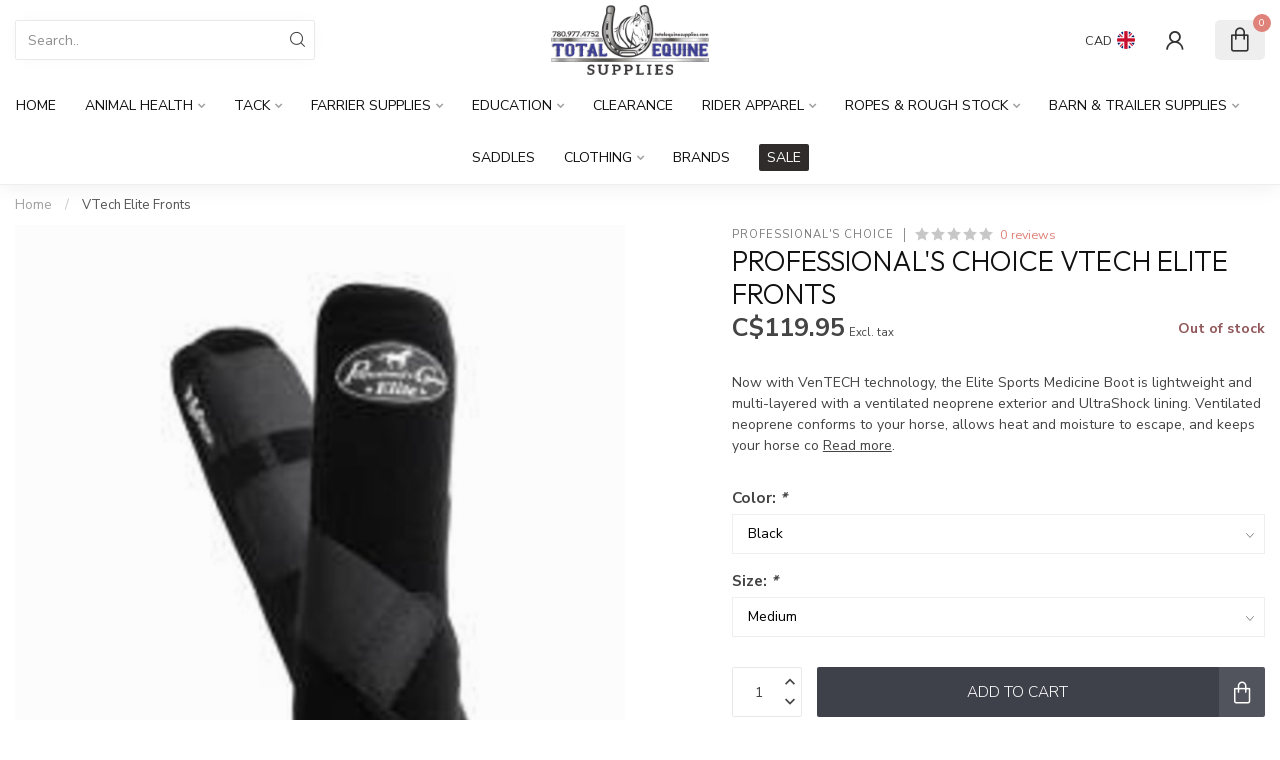

--- FILE ---
content_type: text/html;charset=utf-8
request_url: https://www.totalequinesupplies.com/vtech-elite-fronts.html
body_size: 29633
content:
<!DOCTYPE html>
<html lang="en-GB">
  <head>
<link rel="preconnect" href="https://cdn.shoplightspeed.com">
<link rel="preconnect" href="https://fonts.googleapis.com">
<link rel="preconnect" href="https://fonts.gstatic.com" crossorigin>
<!--

    Theme Proxima | v1.0.0.2504202501_0_636286
    Theme designed and created by Dyvelopment - We are true e-commerce heroes!

    For custom Lightspeed eCom development or design contact us at www.dyvelopment.com

      _____                  _                                  _   
     |  __ \                | |                                | |  
     | |  | |_   ___   _____| | ___  _ __  _ __ ___   ___ _ __ | |_ 
     | |  | | | | \ \ / / _ \ |/ _ \| '_ \| '_ ` _ \ / _ \ '_ \| __|
     | |__| | |_| |\ V /  __/ | (_) | |_) | | | | | |  __/ | | | |_ 
     |_____/ \__, | \_/ \___|_|\___/| .__/|_| |_| |_|\___|_| |_|\__|
              __/ |                 | |                             
             |___/                  |_|                             
-->


<meta charset="utf-8"/>
<!-- [START] 'blocks/head.rain' -->
<!--

  (c) 2008-2026 Lightspeed Netherlands B.V.
  http://www.lightspeedhq.com
  Generated: 12-01-2026 @ 21:45:09

-->
<link rel="canonical" href="https://www.totalequinesupplies.com/vtech-elite-fronts.html"/>
<link rel="alternate" href="https://www.totalequinesupplies.com/index.rss" type="application/rss+xml" title="New products"/>
<meta name="robots" content="noodp,noydir"/>
<meta property="og:url" content="https://www.totalequinesupplies.com/vtech-elite-fronts.html?source=facebook"/>
<meta property="og:site_name" content="Total Equine Supplies Ltd."/>
<meta property="og:title" content="VTech Elite Fronts"/>
<meta property="og:description" content="Now with VenTECH technology, the Elite Sports Medicine Boot is lightweight and multi-layered with a ventilated neoprene exterior and UltraShock lining. Ventilat"/>
<meta property="og:image" content="https://cdn.shoplightspeed.com/shops/636286/files/20672548/professionals-choice-vtech-elite-fronts.jpg"/>
<!--[if lt IE 9]>
<script src="https://cdn.shoplightspeed.com/assets/html5shiv.js?2025-02-20"></script>
<![endif]-->
<!-- [END] 'blocks/head.rain' -->

<title>VTech Elite Fronts - Total Equine Supplies Ltd.</title>

<meta name="dyapps-addons-enabled" content="false">
<meta name="dyapps-addons-version" content="2022081001">
<meta name="dyapps-theme-name" content="Proxima">

<meta name="description" content="Now with VenTECH technology, the Elite Sports Medicine Boot is lightweight and multi-layered with a ventilated neoprene exterior and UltraShock lining. Ventilat" />
<meta name="keywords" content="Professional&#039;s, Choice, VTech, Elite, Fronts" />

<meta http-equiv="X-UA-Compatible" content="IE=edge">
<meta name="viewport" content="width=device-width, initial-scale=1">

<link rel="shortcut icon" href="https://cdn.shoplightspeed.com/shops/636286/themes/17405/v/909667/assets/favicon.ico?20240202191102" type="image/x-icon" />
<link rel="preload" as="image" href="https://cdn.shoplightspeed.com/shops/636286/themes/17405/v/909663/assets/logo.png?20240202190202">


	<link rel="preload" as="image" href="https://cdn.shoplightspeed.com/shops/636286/files/20672548/650x750x2/professionals-choice-vtech-elite-fronts.jpg">

<script src="https://cdn.shoplightspeed.com/shops/636286/themes/17405/assets/jquery-1-12-4-min.js?20251001221815" defer></script>
<script>if(navigator.userAgent.indexOf("MSIE ") > -1 || navigator.userAgent.indexOf("Trident/") > -1) { document.write('<script src="https://cdn.shoplightspeed.com/shops/636286/themes/17405/assets/intersection-observer-polyfill.js?20251001221815">\x3C/script>') }</script>

<style>/*!
 * Bootstrap Reboot v4.6.1 (https://getbootstrap.com/)
 * Copyright 2011-2021 The Bootstrap Authors
 * Copyright 2011-2021 Twitter, Inc.
 * Licensed under MIT (https://github.com/twbs/bootstrap/blob/main/LICENSE)
 * Forked from Normalize.css, licensed MIT (https://github.com/necolas/normalize.css/blob/master/LICENSE.md)
 */*,*::before,*::after{box-sizing:border-box}html{font-family:sans-serif;line-height:1.15;-webkit-text-size-adjust:100%;-webkit-tap-highlight-color:rgba(0,0,0,0)}article,aside,figcaption,figure,footer,header,hgroup,main,nav,section{display:block}body{margin:0;font-family:-apple-system,BlinkMacSystemFont,"Segoe UI",Roboto,"Helvetica Neue",Arial,"Noto Sans","Liberation Sans",sans-serif,"Apple Color Emoji","Segoe UI Emoji","Segoe UI Symbol","Noto Color Emoji";font-size:1rem;font-weight:400;line-height:1.42857143;color:#212529;text-align:left;background-color:#fff}[tabindex="-1"]:focus:not(:focus-visible){outline:0 !important}hr{box-sizing:content-box;height:0;overflow:visible}h1,h2,h3,h4,h5,h6{margin-top:0;margin-bottom:.5rem}p{margin-top:0;margin-bottom:1rem}abbr[title],abbr[data-original-title]{text-decoration:underline;text-decoration:underline dotted;cursor:help;border-bottom:0;text-decoration-skip-ink:none}address{margin-bottom:1rem;font-style:normal;line-height:inherit}ol,ul,dl{margin-top:0;margin-bottom:1rem}ol ol,ul ul,ol ul,ul ol{margin-bottom:0}dt{font-weight:700}dd{margin-bottom:.5rem;margin-left:0}blockquote{margin:0 0 1rem}b,strong{font-weight:bolder}small{font-size:80%}sub,sup{position:relative;font-size:75%;line-height:0;vertical-align:baseline}sub{bottom:-0.25em}sup{top:-0.5em}a{color:#007bff;text-decoration:none;background-color:transparent}a:hover{color:#0056b3;text-decoration:underline}a:not([href]):not([class]){color:inherit;text-decoration:none}a:not([href]):not([class]):hover{color:inherit;text-decoration:none}pre,code,kbd,samp{font-family:SFMono-Regular,Menlo,Monaco,Consolas,"Liberation Mono","Courier New",monospace;font-size:1em}pre{margin-top:0;margin-bottom:1rem;overflow:auto;-ms-overflow-style:scrollbar}figure{margin:0 0 1rem}img{vertical-align:middle;border-style:none}svg{overflow:hidden;vertical-align:middle}table{border-collapse:collapse}caption{padding-top:.75rem;padding-bottom:.75rem;color:#6c757d;text-align:left;caption-side:bottom}th{text-align:inherit;text-align:-webkit-match-parent}label{display:inline-block;margin-bottom:.5rem}button{border-radius:0}button:focus:not(:focus-visible){outline:0}input,button,select,optgroup,textarea{margin:0;font-family:inherit;font-size:inherit;line-height:inherit}button,input{overflow:visible}button,select{text-transform:none}[role=button]{cursor:pointer}select{word-wrap:normal}button,[type=button],[type=reset],[type=submit]{-webkit-appearance:button}button:not(:disabled),[type=button]:not(:disabled),[type=reset]:not(:disabled),[type=submit]:not(:disabled){cursor:pointer}button::-moz-focus-inner,[type=button]::-moz-focus-inner,[type=reset]::-moz-focus-inner,[type=submit]::-moz-focus-inner{padding:0;border-style:none}input[type=radio],input[type=checkbox]{box-sizing:border-box;padding:0}textarea{overflow:auto;resize:vertical}fieldset{min-width:0;padding:0;margin:0;border:0}legend{display:block;width:100%;max-width:100%;padding:0;margin-bottom:.5rem;font-size:1.5rem;line-height:inherit;color:inherit;white-space:normal}progress{vertical-align:baseline}[type=number]::-webkit-inner-spin-button,[type=number]::-webkit-outer-spin-button{height:auto}[type=search]{outline-offset:-2px;-webkit-appearance:none}[type=search]::-webkit-search-decoration{-webkit-appearance:none}::-webkit-file-upload-button{font:inherit;-webkit-appearance:button}output{display:inline-block}summary{display:list-item;cursor:pointer}template{display:none}[hidden]{display:none !important}/*!
 * Bootstrap Grid v4.6.1 (https://getbootstrap.com/)
 * Copyright 2011-2021 The Bootstrap Authors
 * Copyright 2011-2021 Twitter, Inc.
 * Licensed under MIT (https://github.com/twbs/bootstrap/blob/main/LICENSE)
 */html{box-sizing:border-box;-ms-overflow-style:scrollbar}*,*::before,*::after{box-sizing:inherit}.container,.container-fluid,.container-xl,.container-lg,.container-md,.container-sm{width:100%;padding-right:15px;padding-left:15px;margin-right:auto;margin-left:auto}@media(min-width: 576px){.container-sm,.container{max-width:540px}}@media(min-width: 768px){.container-md,.container-sm,.container{max-width:720px}}@media(min-width: 992px){.container-lg,.container-md,.container-sm,.container{max-width:960px}}@media(min-width: 1200px){.container-xl,.container-lg,.container-md,.container-sm,.container{max-width:1140px}}.row{display:flex;flex-wrap:wrap;margin-right:-15px;margin-left:-15px}.no-gutters{margin-right:0;margin-left:0}.no-gutters>.col,.no-gutters>[class*=col-]{padding-right:0;padding-left:0}.col-xl,.col-xl-auto,.col-xl-12,.col-xl-11,.col-xl-10,.col-xl-9,.col-xl-8,.col-xl-7,.col-xl-6,.col-xl-5,.col-xl-4,.col-xl-3,.col-xl-2,.col-xl-1,.col-lg,.col-lg-auto,.col-lg-12,.col-lg-11,.col-lg-10,.col-lg-9,.col-lg-8,.col-lg-7,.col-lg-6,.col-lg-5,.col-lg-4,.col-lg-3,.col-lg-2,.col-lg-1,.col-md,.col-md-auto,.col-md-12,.col-md-11,.col-md-10,.col-md-9,.col-md-8,.col-md-7,.col-md-6,.col-md-5,.col-md-4,.col-md-3,.col-md-2,.col-md-1,.col-sm,.col-sm-auto,.col-sm-12,.col-sm-11,.col-sm-10,.col-sm-9,.col-sm-8,.col-sm-7,.col-sm-6,.col-sm-5,.col-sm-4,.col-sm-3,.col-sm-2,.col-sm-1,.col,.col-auto,.col-12,.col-11,.col-10,.col-9,.col-8,.col-7,.col-6,.col-5,.col-4,.col-3,.col-2,.col-1{position:relative;width:100%;padding-right:15px;padding-left:15px}.col{flex-basis:0;flex-grow:1;max-width:100%}.row-cols-1>*{flex:0 0 100%;max-width:100%}.row-cols-2>*{flex:0 0 50%;max-width:50%}.row-cols-3>*{flex:0 0 33.3333333333%;max-width:33.3333333333%}.row-cols-4>*{flex:0 0 25%;max-width:25%}.row-cols-5>*{flex:0 0 20%;max-width:20%}.row-cols-6>*{flex:0 0 16.6666666667%;max-width:16.6666666667%}.col-auto{flex:0 0 auto;width:auto;max-width:100%}.col-1{flex:0 0 8.33333333%;max-width:8.33333333%}.col-2{flex:0 0 16.66666667%;max-width:16.66666667%}.col-3{flex:0 0 25%;max-width:25%}.col-4{flex:0 0 33.33333333%;max-width:33.33333333%}.col-5{flex:0 0 41.66666667%;max-width:41.66666667%}.col-6{flex:0 0 50%;max-width:50%}.col-7{flex:0 0 58.33333333%;max-width:58.33333333%}.col-8{flex:0 0 66.66666667%;max-width:66.66666667%}.col-9{flex:0 0 75%;max-width:75%}.col-10{flex:0 0 83.33333333%;max-width:83.33333333%}.col-11{flex:0 0 91.66666667%;max-width:91.66666667%}.col-12{flex:0 0 100%;max-width:100%}.order-first{order:-1}.order-last{order:13}.order-0{order:0}.order-1{order:1}.order-2{order:2}.order-3{order:3}.order-4{order:4}.order-5{order:5}.order-6{order:6}.order-7{order:7}.order-8{order:8}.order-9{order:9}.order-10{order:10}.order-11{order:11}.order-12{order:12}.offset-1{margin-left:8.33333333%}.offset-2{margin-left:16.66666667%}.offset-3{margin-left:25%}.offset-4{margin-left:33.33333333%}.offset-5{margin-left:41.66666667%}.offset-6{margin-left:50%}.offset-7{margin-left:58.33333333%}.offset-8{margin-left:66.66666667%}.offset-9{margin-left:75%}.offset-10{margin-left:83.33333333%}.offset-11{margin-left:91.66666667%}@media(min-width: 576px){.col-sm{flex-basis:0;flex-grow:1;max-width:100%}.row-cols-sm-1>*{flex:0 0 100%;max-width:100%}.row-cols-sm-2>*{flex:0 0 50%;max-width:50%}.row-cols-sm-3>*{flex:0 0 33.3333333333%;max-width:33.3333333333%}.row-cols-sm-4>*{flex:0 0 25%;max-width:25%}.row-cols-sm-5>*{flex:0 0 20%;max-width:20%}.row-cols-sm-6>*{flex:0 0 16.6666666667%;max-width:16.6666666667%}.col-sm-auto{flex:0 0 auto;width:auto;max-width:100%}.col-sm-1{flex:0 0 8.33333333%;max-width:8.33333333%}.col-sm-2{flex:0 0 16.66666667%;max-width:16.66666667%}.col-sm-3{flex:0 0 25%;max-width:25%}.col-sm-4{flex:0 0 33.33333333%;max-width:33.33333333%}.col-sm-5{flex:0 0 41.66666667%;max-width:41.66666667%}.col-sm-6{flex:0 0 50%;max-width:50%}.col-sm-7{flex:0 0 58.33333333%;max-width:58.33333333%}.col-sm-8{flex:0 0 66.66666667%;max-width:66.66666667%}.col-sm-9{flex:0 0 75%;max-width:75%}.col-sm-10{flex:0 0 83.33333333%;max-width:83.33333333%}.col-sm-11{flex:0 0 91.66666667%;max-width:91.66666667%}.col-sm-12{flex:0 0 100%;max-width:100%}.order-sm-first{order:-1}.order-sm-last{order:13}.order-sm-0{order:0}.order-sm-1{order:1}.order-sm-2{order:2}.order-sm-3{order:3}.order-sm-4{order:4}.order-sm-5{order:5}.order-sm-6{order:6}.order-sm-7{order:7}.order-sm-8{order:8}.order-sm-9{order:9}.order-sm-10{order:10}.order-sm-11{order:11}.order-sm-12{order:12}.offset-sm-0{margin-left:0}.offset-sm-1{margin-left:8.33333333%}.offset-sm-2{margin-left:16.66666667%}.offset-sm-3{margin-left:25%}.offset-sm-4{margin-left:33.33333333%}.offset-sm-5{margin-left:41.66666667%}.offset-sm-6{margin-left:50%}.offset-sm-7{margin-left:58.33333333%}.offset-sm-8{margin-left:66.66666667%}.offset-sm-9{margin-left:75%}.offset-sm-10{margin-left:83.33333333%}.offset-sm-11{margin-left:91.66666667%}}@media(min-width: 768px){.col-md{flex-basis:0;flex-grow:1;max-width:100%}.row-cols-md-1>*{flex:0 0 100%;max-width:100%}.row-cols-md-2>*{flex:0 0 50%;max-width:50%}.row-cols-md-3>*{flex:0 0 33.3333333333%;max-width:33.3333333333%}.row-cols-md-4>*{flex:0 0 25%;max-width:25%}.row-cols-md-5>*{flex:0 0 20%;max-width:20%}.row-cols-md-6>*{flex:0 0 16.6666666667%;max-width:16.6666666667%}.col-md-auto{flex:0 0 auto;width:auto;max-width:100%}.col-md-1{flex:0 0 8.33333333%;max-width:8.33333333%}.col-md-2{flex:0 0 16.66666667%;max-width:16.66666667%}.col-md-3{flex:0 0 25%;max-width:25%}.col-md-4{flex:0 0 33.33333333%;max-width:33.33333333%}.col-md-5{flex:0 0 41.66666667%;max-width:41.66666667%}.col-md-6{flex:0 0 50%;max-width:50%}.col-md-7{flex:0 0 58.33333333%;max-width:58.33333333%}.col-md-8{flex:0 0 66.66666667%;max-width:66.66666667%}.col-md-9{flex:0 0 75%;max-width:75%}.col-md-10{flex:0 0 83.33333333%;max-width:83.33333333%}.col-md-11{flex:0 0 91.66666667%;max-width:91.66666667%}.col-md-12{flex:0 0 100%;max-width:100%}.order-md-first{order:-1}.order-md-last{order:13}.order-md-0{order:0}.order-md-1{order:1}.order-md-2{order:2}.order-md-3{order:3}.order-md-4{order:4}.order-md-5{order:5}.order-md-6{order:6}.order-md-7{order:7}.order-md-8{order:8}.order-md-9{order:9}.order-md-10{order:10}.order-md-11{order:11}.order-md-12{order:12}.offset-md-0{margin-left:0}.offset-md-1{margin-left:8.33333333%}.offset-md-2{margin-left:16.66666667%}.offset-md-3{margin-left:25%}.offset-md-4{margin-left:33.33333333%}.offset-md-5{margin-left:41.66666667%}.offset-md-6{margin-left:50%}.offset-md-7{margin-left:58.33333333%}.offset-md-8{margin-left:66.66666667%}.offset-md-9{margin-left:75%}.offset-md-10{margin-left:83.33333333%}.offset-md-11{margin-left:91.66666667%}}@media(min-width: 992px){.col-lg{flex-basis:0;flex-grow:1;max-width:100%}.row-cols-lg-1>*{flex:0 0 100%;max-width:100%}.row-cols-lg-2>*{flex:0 0 50%;max-width:50%}.row-cols-lg-3>*{flex:0 0 33.3333333333%;max-width:33.3333333333%}.row-cols-lg-4>*{flex:0 0 25%;max-width:25%}.row-cols-lg-5>*{flex:0 0 20%;max-width:20%}.row-cols-lg-6>*{flex:0 0 16.6666666667%;max-width:16.6666666667%}.col-lg-auto{flex:0 0 auto;width:auto;max-width:100%}.col-lg-1{flex:0 0 8.33333333%;max-width:8.33333333%}.col-lg-2{flex:0 0 16.66666667%;max-width:16.66666667%}.col-lg-3{flex:0 0 25%;max-width:25%}.col-lg-4{flex:0 0 33.33333333%;max-width:33.33333333%}.col-lg-5{flex:0 0 41.66666667%;max-width:41.66666667%}.col-lg-6{flex:0 0 50%;max-width:50%}.col-lg-7{flex:0 0 58.33333333%;max-width:58.33333333%}.col-lg-8{flex:0 0 66.66666667%;max-width:66.66666667%}.col-lg-9{flex:0 0 75%;max-width:75%}.col-lg-10{flex:0 0 83.33333333%;max-width:83.33333333%}.col-lg-11{flex:0 0 91.66666667%;max-width:91.66666667%}.col-lg-12{flex:0 0 100%;max-width:100%}.order-lg-first{order:-1}.order-lg-last{order:13}.order-lg-0{order:0}.order-lg-1{order:1}.order-lg-2{order:2}.order-lg-3{order:3}.order-lg-4{order:4}.order-lg-5{order:5}.order-lg-6{order:6}.order-lg-7{order:7}.order-lg-8{order:8}.order-lg-9{order:9}.order-lg-10{order:10}.order-lg-11{order:11}.order-lg-12{order:12}.offset-lg-0{margin-left:0}.offset-lg-1{margin-left:8.33333333%}.offset-lg-2{margin-left:16.66666667%}.offset-lg-3{margin-left:25%}.offset-lg-4{margin-left:33.33333333%}.offset-lg-5{margin-left:41.66666667%}.offset-lg-6{margin-left:50%}.offset-lg-7{margin-left:58.33333333%}.offset-lg-8{margin-left:66.66666667%}.offset-lg-9{margin-left:75%}.offset-lg-10{margin-left:83.33333333%}.offset-lg-11{margin-left:91.66666667%}}@media(min-width: 1200px){.col-xl{flex-basis:0;flex-grow:1;max-width:100%}.row-cols-xl-1>*{flex:0 0 100%;max-width:100%}.row-cols-xl-2>*{flex:0 0 50%;max-width:50%}.row-cols-xl-3>*{flex:0 0 33.3333333333%;max-width:33.3333333333%}.row-cols-xl-4>*{flex:0 0 25%;max-width:25%}.row-cols-xl-5>*{flex:0 0 20%;max-width:20%}.row-cols-xl-6>*{flex:0 0 16.6666666667%;max-width:16.6666666667%}.col-xl-auto{flex:0 0 auto;width:auto;max-width:100%}.col-xl-1{flex:0 0 8.33333333%;max-width:8.33333333%}.col-xl-2{flex:0 0 16.66666667%;max-width:16.66666667%}.col-xl-3{flex:0 0 25%;max-width:25%}.col-xl-4{flex:0 0 33.33333333%;max-width:33.33333333%}.col-xl-5{flex:0 0 41.66666667%;max-width:41.66666667%}.col-xl-6{flex:0 0 50%;max-width:50%}.col-xl-7{flex:0 0 58.33333333%;max-width:58.33333333%}.col-xl-8{flex:0 0 66.66666667%;max-width:66.66666667%}.col-xl-9{flex:0 0 75%;max-width:75%}.col-xl-10{flex:0 0 83.33333333%;max-width:83.33333333%}.col-xl-11{flex:0 0 91.66666667%;max-width:91.66666667%}.col-xl-12{flex:0 0 100%;max-width:100%}.order-xl-first{order:-1}.order-xl-last{order:13}.order-xl-0{order:0}.order-xl-1{order:1}.order-xl-2{order:2}.order-xl-3{order:3}.order-xl-4{order:4}.order-xl-5{order:5}.order-xl-6{order:6}.order-xl-7{order:7}.order-xl-8{order:8}.order-xl-9{order:9}.order-xl-10{order:10}.order-xl-11{order:11}.order-xl-12{order:12}.offset-xl-0{margin-left:0}.offset-xl-1{margin-left:8.33333333%}.offset-xl-2{margin-left:16.66666667%}.offset-xl-3{margin-left:25%}.offset-xl-4{margin-left:33.33333333%}.offset-xl-5{margin-left:41.66666667%}.offset-xl-6{margin-left:50%}.offset-xl-7{margin-left:58.33333333%}.offset-xl-8{margin-left:66.66666667%}.offset-xl-9{margin-left:75%}.offset-xl-10{margin-left:83.33333333%}.offset-xl-11{margin-left:91.66666667%}}.d-none{display:none !important}.d-inline{display:inline !important}.d-inline-block{display:inline-block !important}.d-block{display:block !important}.d-table{display:table !important}.d-table-row{display:table-row !important}.d-table-cell{display:table-cell !important}.d-flex{display:flex !important}.d-inline-flex{display:inline-flex !important}@media(min-width: 576px){.d-sm-none{display:none !important}.d-sm-inline{display:inline !important}.d-sm-inline-block{display:inline-block !important}.d-sm-block{display:block !important}.d-sm-table{display:table !important}.d-sm-table-row{display:table-row !important}.d-sm-table-cell{display:table-cell !important}.d-sm-flex{display:flex !important}.d-sm-inline-flex{display:inline-flex !important}}@media(min-width: 768px){.d-md-none{display:none !important}.d-md-inline{display:inline !important}.d-md-inline-block{display:inline-block !important}.d-md-block{display:block !important}.d-md-table{display:table !important}.d-md-table-row{display:table-row !important}.d-md-table-cell{display:table-cell !important}.d-md-flex{display:flex !important}.d-md-inline-flex{display:inline-flex !important}}@media(min-width: 992px){.d-lg-none{display:none !important}.d-lg-inline{display:inline !important}.d-lg-inline-block{display:inline-block !important}.d-lg-block{display:block !important}.d-lg-table{display:table !important}.d-lg-table-row{display:table-row !important}.d-lg-table-cell{display:table-cell !important}.d-lg-flex{display:flex !important}.d-lg-inline-flex{display:inline-flex !important}}@media(min-width: 1200px){.d-xl-none{display:none !important}.d-xl-inline{display:inline !important}.d-xl-inline-block{display:inline-block !important}.d-xl-block{display:block !important}.d-xl-table{display:table !important}.d-xl-table-row{display:table-row !important}.d-xl-table-cell{display:table-cell !important}.d-xl-flex{display:flex !important}.d-xl-inline-flex{display:inline-flex !important}}@media print{.d-print-none{display:none !important}.d-print-inline{display:inline !important}.d-print-inline-block{display:inline-block !important}.d-print-block{display:block !important}.d-print-table{display:table !important}.d-print-table-row{display:table-row !important}.d-print-table-cell{display:table-cell !important}.d-print-flex{display:flex !important}.d-print-inline-flex{display:inline-flex !important}}.flex-row{flex-direction:row !important}.flex-column{flex-direction:column !important}.flex-row-reverse{flex-direction:row-reverse !important}.flex-column-reverse{flex-direction:column-reverse !important}.flex-wrap{flex-wrap:wrap !important}.flex-nowrap{flex-wrap:nowrap !important}.flex-wrap-reverse{flex-wrap:wrap-reverse !important}.flex-fill{flex:1 1 auto !important}.flex-grow-0{flex-grow:0 !important}.flex-grow-1{flex-grow:1 !important}.flex-shrink-0{flex-shrink:0 !important}.flex-shrink-1{flex-shrink:1 !important}.justify-content-start{justify-content:flex-start !important}.justify-content-end{justify-content:flex-end !important}.justify-content-center{justify-content:center !important}.justify-content-between{justify-content:space-between !important}.justify-content-around{justify-content:space-around !important}.align-items-start{align-items:flex-start !important}.align-items-end{align-items:flex-end !important}.align-items-center{align-items:center !important}.align-items-baseline{align-items:baseline !important}.align-items-stretch{align-items:stretch !important}.align-content-start{align-content:flex-start !important}.align-content-end{align-content:flex-end !important}.align-content-center{align-content:center !important}.align-content-between{align-content:space-between !important}.align-content-around{align-content:space-around !important}.align-content-stretch{align-content:stretch !important}.align-self-auto{align-self:auto !important}.align-self-start{align-self:flex-start !important}.align-self-end{align-self:flex-end !important}.align-self-center{align-self:center !important}.align-self-baseline{align-self:baseline !important}.align-self-stretch{align-self:stretch !important}@media(min-width: 576px){.flex-sm-row{flex-direction:row !important}.flex-sm-column{flex-direction:column !important}.flex-sm-row-reverse{flex-direction:row-reverse !important}.flex-sm-column-reverse{flex-direction:column-reverse !important}.flex-sm-wrap{flex-wrap:wrap !important}.flex-sm-nowrap{flex-wrap:nowrap !important}.flex-sm-wrap-reverse{flex-wrap:wrap-reverse !important}.flex-sm-fill{flex:1 1 auto !important}.flex-sm-grow-0{flex-grow:0 !important}.flex-sm-grow-1{flex-grow:1 !important}.flex-sm-shrink-0{flex-shrink:0 !important}.flex-sm-shrink-1{flex-shrink:1 !important}.justify-content-sm-start{justify-content:flex-start !important}.justify-content-sm-end{justify-content:flex-end !important}.justify-content-sm-center{justify-content:center !important}.justify-content-sm-between{justify-content:space-between !important}.justify-content-sm-around{justify-content:space-around !important}.align-items-sm-start{align-items:flex-start !important}.align-items-sm-end{align-items:flex-end !important}.align-items-sm-center{align-items:center !important}.align-items-sm-baseline{align-items:baseline !important}.align-items-sm-stretch{align-items:stretch !important}.align-content-sm-start{align-content:flex-start !important}.align-content-sm-end{align-content:flex-end !important}.align-content-sm-center{align-content:center !important}.align-content-sm-between{align-content:space-between !important}.align-content-sm-around{align-content:space-around !important}.align-content-sm-stretch{align-content:stretch !important}.align-self-sm-auto{align-self:auto !important}.align-self-sm-start{align-self:flex-start !important}.align-self-sm-end{align-self:flex-end !important}.align-self-sm-center{align-self:center !important}.align-self-sm-baseline{align-self:baseline !important}.align-self-sm-stretch{align-self:stretch !important}}@media(min-width: 768px){.flex-md-row{flex-direction:row !important}.flex-md-column{flex-direction:column !important}.flex-md-row-reverse{flex-direction:row-reverse !important}.flex-md-column-reverse{flex-direction:column-reverse !important}.flex-md-wrap{flex-wrap:wrap !important}.flex-md-nowrap{flex-wrap:nowrap !important}.flex-md-wrap-reverse{flex-wrap:wrap-reverse !important}.flex-md-fill{flex:1 1 auto !important}.flex-md-grow-0{flex-grow:0 !important}.flex-md-grow-1{flex-grow:1 !important}.flex-md-shrink-0{flex-shrink:0 !important}.flex-md-shrink-1{flex-shrink:1 !important}.justify-content-md-start{justify-content:flex-start !important}.justify-content-md-end{justify-content:flex-end !important}.justify-content-md-center{justify-content:center !important}.justify-content-md-between{justify-content:space-between !important}.justify-content-md-around{justify-content:space-around !important}.align-items-md-start{align-items:flex-start !important}.align-items-md-end{align-items:flex-end !important}.align-items-md-center{align-items:center !important}.align-items-md-baseline{align-items:baseline !important}.align-items-md-stretch{align-items:stretch !important}.align-content-md-start{align-content:flex-start !important}.align-content-md-end{align-content:flex-end !important}.align-content-md-center{align-content:center !important}.align-content-md-between{align-content:space-between !important}.align-content-md-around{align-content:space-around !important}.align-content-md-stretch{align-content:stretch !important}.align-self-md-auto{align-self:auto !important}.align-self-md-start{align-self:flex-start !important}.align-self-md-end{align-self:flex-end !important}.align-self-md-center{align-self:center !important}.align-self-md-baseline{align-self:baseline !important}.align-self-md-stretch{align-self:stretch !important}}@media(min-width: 992px){.flex-lg-row{flex-direction:row !important}.flex-lg-column{flex-direction:column !important}.flex-lg-row-reverse{flex-direction:row-reverse !important}.flex-lg-column-reverse{flex-direction:column-reverse !important}.flex-lg-wrap{flex-wrap:wrap !important}.flex-lg-nowrap{flex-wrap:nowrap !important}.flex-lg-wrap-reverse{flex-wrap:wrap-reverse !important}.flex-lg-fill{flex:1 1 auto !important}.flex-lg-grow-0{flex-grow:0 !important}.flex-lg-grow-1{flex-grow:1 !important}.flex-lg-shrink-0{flex-shrink:0 !important}.flex-lg-shrink-1{flex-shrink:1 !important}.justify-content-lg-start{justify-content:flex-start !important}.justify-content-lg-end{justify-content:flex-end !important}.justify-content-lg-center{justify-content:center !important}.justify-content-lg-between{justify-content:space-between !important}.justify-content-lg-around{justify-content:space-around !important}.align-items-lg-start{align-items:flex-start !important}.align-items-lg-end{align-items:flex-end !important}.align-items-lg-center{align-items:center !important}.align-items-lg-baseline{align-items:baseline !important}.align-items-lg-stretch{align-items:stretch !important}.align-content-lg-start{align-content:flex-start !important}.align-content-lg-end{align-content:flex-end !important}.align-content-lg-center{align-content:center !important}.align-content-lg-between{align-content:space-between !important}.align-content-lg-around{align-content:space-around !important}.align-content-lg-stretch{align-content:stretch !important}.align-self-lg-auto{align-self:auto !important}.align-self-lg-start{align-self:flex-start !important}.align-self-lg-end{align-self:flex-end !important}.align-self-lg-center{align-self:center !important}.align-self-lg-baseline{align-self:baseline !important}.align-self-lg-stretch{align-self:stretch !important}}@media(min-width: 1200px){.flex-xl-row{flex-direction:row !important}.flex-xl-column{flex-direction:column !important}.flex-xl-row-reverse{flex-direction:row-reverse !important}.flex-xl-column-reverse{flex-direction:column-reverse !important}.flex-xl-wrap{flex-wrap:wrap !important}.flex-xl-nowrap{flex-wrap:nowrap !important}.flex-xl-wrap-reverse{flex-wrap:wrap-reverse !important}.flex-xl-fill{flex:1 1 auto !important}.flex-xl-grow-0{flex-grow:0 !important}.flex-xl-grow-1{flex-grow:1 !important}.flex-xl-shrink-0{flex-shrink:0 !important}.flex-xl-shrink-1{flex-shrink:1 !important}.justify-content-xl-start{justify-content:flex-start !important}.justify-content-xl-end{justify-content:flex-end !important}.justify-content-xl-center{justify-content:center !important}.justify-content-xl-between{justify-content:space-between !important}.justify-content-xl-around{justify-content:space-around !important}.align-items-xl-start{align-items:flex-start !important}.align-items-xl-end{align-items:flex-end !important}.align-items-xl-center{align-items:center !important}.align-items-xl-baseline{align-items:baseline !important}.align-items-xl-stretch{align-items:stretch !important}.align-content-xl-start{align-content:flex-start !important}.align-content-xl-end{align-content:flex-end !important}.align-content-xl-center{align-content:center !important}.align-content-xl-between{align-content:space-between !important}.align-content-xl-around{align-content:space-around !important}.align-content-xl-stretch{align-content:stretch !important}.align-self-xl-auto{align-self:auto !important}.align-self-xl-start{align-self:flex-start !important}.align-self-xl-end{align-self:flex-end !important}.align-self-xl-center{align-self:center !important}.align-self-xl-baseline{align-self:baseline !important}.align-self-xl-stretch{align-self:stretch !important}}.m-0{margin:0 !important}.mt-0,.my-0{margin-top:0 !important}.mr-0,.mx-0{margin-right:0 !important}.mb-0,.my-0{margin-bottom:0 !important}.ml-0,.mx-0{margin-left:0 !important}.m-1{margin:5px !important}.mt-1,.my-1{margin-top:5px !important}.mr-1,.mx-1{margin-right:5px !important}.mb-1,.my-1{margin-bottom:5px !important}.ml-1,.mx-1{margin-left:5px !important}.m-2{margin:10px !important}.mt-2,.my-2{margin-top:10px !important}.mr-2,.mx-2{margin-right:10px !important}.mb-2,.my-2{margin-bottom:10px !important}.ml-2,.mx-2{margin-left:10px !important}.m-3{margin:15px !important}.mt-3,.my-3{margin-top:15px !important}.mr-3,.mx-3{margin-right:15px !important}.mb-3,.my-3{margin-bottom:15px !important}.ml-3,.mx-3{margin-left:15px !important}.m-4{margin:30px !important}.mt-4,.my-4{margin-top:30px !important}.mr-4,.mx-4{margin-right:30px !important}.mb-4,.my-4{margin-bottom:30px !important}.ml-4,.mx-4{margin-left:30px !important}.m-5{margin:50px !important}.mt-5,.my-5{margin-top:50px !important}.mr-5,.mx-5{margin-right:50px !important}.mb-5,.my-5{margin-bottom:50px !important}.ml-5,.mx-5{margin-left:50px !important}.m-6{margin:80px !important}.mt-6,.my-6{margin-top:80px !important}.mr-6,.mx-6{margin-right:80px !important}.mb-6,.my-6{margin-bottom:80px !important}.ml-6,.mx-6{margin-left:80px !important}.p-0{padding:0 !important}.pt-0,.py-0{padding-top:0 !important}.pr-0,.px-0{padding-right:0 !important}.pb-0,.py-0{padding-bottom:0 !important}.pl-0,.px-0{padding-left:0 !important}.p-1{padding:5px !important}.pt-1,.py-1{padding-top:5px !important}.pr-1,.px-1{padding-right:5px !important}.pb-1,.py-1{padding-bottom:5px !important}.pl-1,.px-1{padding-left:5px !important}.p-2{padding:10px !important}.pt-2,.py-2{padding-top:10px !important}.pr-2,.px-2{padding-right:10px !important}.pb-2,.py-2{padding-bottom:10px !important}.pl-2,.px-2{padding-left:10px !important}.p-3{padding:15px !important}.pt-3,.py-3{padding-top:15px !important}.pr-3,.px-3{padding-right:15px !important}.pb-3,.py-3{padding-bottom:15px !important}.pl-3,.px-3{padding-left:15px !important}.p-4{padding:30px !important}.pt-4,.py-4{padding-top:30px !important}.pr-4,.px-4{padding-right:30px !important}.pb-4,.py-4{padding-bottom:30px !important}.pl-4,.px-4{padding-left:30px !important}.p-5{padding:50px !important}.pt-5,.py-5{padding-top:50px !important}.pr-5,.px-5{padding-right:50px !important}.pb-5,.py-5{padding-bottom:50px !important}.pl-5,.px-5{padding-left:50px !important}.p-6{padding:80px !important}.pt-6,.py-6{padding-top:80px !important}.pr-6,.px-6{padding-right:80px !important}.pb-6,.py-6{padding-bottom:80px !important}.pl-6,.px-6{padding-left:80px !important}.m-n1{margin:-5px !important}.mt-n1,.my-n1{margin-top:-5px !important}.mr-n1,.mx-n1{margin-right:-5px !important}.mb-n1,.my-n1{margin-bottom:-5px !important}.ml-n1,.mx-n1{margin-left:-5px !important}.m-n2{margin:-10px !important}.mt-n2,.my-n2{margin-top:-10px !important}.mr-n2,.mx-n2{margin-right:-10px !important}.mb-n2,.my-n2{margin-bottom:-10px !important}.ml-n2,.mx-n2{margin-left:-10px !important}.m-n3{margin:-15px !important}.mt-n3,.my-n3{margin-top:-15px !important}.mr-n3,.mx-n3{margin-right:-15px !important}.mb-n3,.my-n3{margin-bottom:-15px !important}.ml-n3,.mx-n3{margin-left:-15px !important}.m-n4{margin:-30px !important}.mt-n4,.my-n4{margin-top:-30px !important}.mr-n4,.mx-n4{margin-right:-30px !important}.mb-n4,.my-n4{margin-bottom:-30px !important}.ml-n4,.mx-n4{margin-left:-30px !important}.m-n5{margin:-50px !important}.mt-n5,.my-n5{margin-top:-50px !important}.mr-n5,.mx-n5{margin-right:-50px !important}.mb-n5,.my-n5{margin-bottom:-50px !important}.ml-n5,.mx-n5{margin-left:-50px !important}.m-n6{margin:-80px !important}.mt-n6,.my-n6{margin-top:-80px !important}.mr-n6,.mx-n6{margin-right:-80px !important}.mb-n6,.my-n6{margin-bottom:-80px !important}.ml-n6,.mx-n6{margin-left:-80px !important}.m-auto{margin:auto !important}.mt-auto,.my-auto{margin-top:auto !important}.mr-auto,.mx-auto{margin-right:auto !important}.mb-auto,.my-auto{margin-bottom:auto !important}.ml-auto,.mx-auto{margin-left:auto !important}@media(min-width: 576px){.m-sm-0{margin:0 !important}.mt-sm-0,.my-sm-0{margin-top:0 !important}.mr-sm-0,.mx-sm-0{margin-right:0 !important}.mb-sm-0,.my-sm-0{margin-bottom:0 !important}.ml-sm-0,.mx-sm-0{margin-left:0 !important}.m-sm-1{margin:5px !important}.mt-sm-1,.my-sm-1{margin-top:5px !important}.mr-sm-1,.mx-sm-1{margin-right:5px !important}.mb-sm-1,.my-sm-1{margin-bottom:5px !important}.ml-sm-1,.mx-sm-1{margin-left:5px !important}.m-sm-2{margin:10px !important}.mt-sm-2,.my-sm-2{margin-top:10px !important}.mr-sm-2,.mx-sm-2{margin-right:10px !important}.mb-sm-2,.my-sm-2{margin-bottom:10px !important}.ml-sm-2,.mx-sm-2{margin-left:10px !important}.m-sm-3{margin:15px !important}.mt-sm-3,.my-sm-3{margin-top:15px !important}.mr-sm-3,.mx-sm-3{margin-right:15px !important}.mb-sm-3,.my-sm-3{margin-bottom:15px !important}.ml-sm-3,.mx-sm-3{margin-left:15px !important}.m-sm-4{margin:30px !important}.mt-sm-4,.my-sm-4{margin-top:30px !important}.mr-sm-4,.mx-sm-4{margin-right:30px !important}.mb-sm-4,.my-sm-4{margin-bottom:30px !important}.ml-sm-4,.mx-sm-4{margin-left:30px !important}.m-sm-5{margin:50px !important}.mt-sm-5,.my-sm-5{margin-top:50px !important}.mr-sm-5,.mx-sm-5{margin-right:50px !important}.mb-sm-5,.my-sm-5{margin-bottom:50px !important}.ml-sm-5,.mx-sm-5{margin-left:50px !important}.m-sm-6{margin:80px !important}.mt-sm-6,.my-sm-6{margin-top:80px !important}.mr-sm-6,.mx-sm-6{margin-right:80px !important}.mb-sm-6,.my-sm-6{margin-bottom:80px !important}.ml-sm-6,.mx-sm-6{margin-left:80px !important}.p-sm-0{padding:0 !important}.pt-sm-0,.py-sm-0{padding-top:0 !important}.pr-sm-0,.px-sm-0{padding-right:0 !important}.pb-sm-0,.py-sm-0{padding-bottom:0 !important}.pl-sm-0,.px-sm-0{padding-left:0 !important}.p-sm-1{padding:5px !important}.pt-sm-1,.py-sm-1{padding-top:5px !important}.pr-sm-1,.px-sm-1{padding-right:5px !important}.pb-sm-1,.py-sm-1{padding-bottom:5px !important}.pl-sm-1,.px-sm-1{padding-left:5px !important}.p-sm-2{padding:10px !important}.pt-sm-2,.py-sm-2{padding-top:10px !important}.pr-sm-2,.px-sm-2{padding-right:10px !important}.pb-sm-2,.py-sm-2{padding-bottom:10px !important}.pl-sm-2,.px-sm-2{padding-left:10px !important}.p-sm-3{padding:15px !important}.pt-sm-3,.py-sm-3{padding-top:15px !important}.pr-sm-3,.px-sm-3{padding-right:15px !important}.pb-sm-3,.py-sm-3{padding-bottom:15px !important}.pl-sm-3,.px-sm-3{padding-left:15px !important}.p-sm-4{padding:30px !important}.pt-sm-4,.py-sm-4{padding-top:30px !important}.pr-sm-4,.px-sm-4{padding-right:30px !important}.pb-sm-4,.py-sm-4{padding-bottom:30px !important}.pl-sm-4,.px-sm-4{padding-left:30px !important}.p-sm-5{padding:50px !important}.pt-sm-5,.py-sm-5{padding-top:50px !important}.pr-sm-5,.px-sm-5{padding-right:50px !important}.pb-sm-5,.py-sm-5{padding-bottom:50px !important}.pl-sm-5,.px-sm-5{padding-left:50px !important}.p-sm-6{padding:80px !important}.pt-sm-6,.py-sm-6{padding-top:80px !important}.pr-sm-6,.px-sm-6{padding-right:80px !important}.pb-sm-6,.py-sm-6{padding-bottom:80px !important}.pl-sm-6,.px-sm-6{padding-left:80px !important}.m-sm-n1{margin:-5px !important}.mt-sm-n1,.my-sm-n1{margin-top:-5px !important}.mr-sm-n1,.mx-sm-n1{margin-right:-5px !important}.mb-sm-n1,.my-sm-n1{margin-bottom:-5px !important}.ml-sm-n1,.mx-sm-n1{margin-left:-5px !important}.m-sm-n2{margin:-10px !important}.mt-sm-n2,.my-sm-n2{margin-top:-10px !important}.mr-sm-n2,.mx-sm-n2{margin-right:-10px !important}.mb-sm-n2,.my-sm-n2{margin-bottom:-10px !important}.ml-sm-n2,.mx-sm-n2{margin-left:-10px !important}.m-sm-n3{margin:-15px !important}.mt-sm-n3,.my-sm-n3{margin-top:-15px !important}.mr-sm-n3,.mx-sm-n3{margin-right:-15px !important}.mb-sm-n3,.my-sm-n3{margin-bottom:-15px !important}.ml-sm-n3,.mx-sm-n3{margin-left:-15px !important}.m-sm-n4{margin:-30px !important}.mt-sm-n4,.my-sm-n4{margin-top:-30px !important}.mr-sm-n4,.mx-sm-n4{margin-right:-30px !important}.mb-sm-n4,.my-sm-n4{margin-bottom:-30px !important}.ml-sm-n4,.mx-sm-n4{margin-left:-30px !important}.m-sm-n5{margin:-50px !important}.mt-sm-n5,.my-sm-n5{margin-top:-50px !important}.mr-sm-n5,.mx-sm-n5{margin-right:-50px !important}.mb-sm-n5,.my-sm-n5{margin-bottom:-50px !important}.ml-sm-n5,.mx-sm-n5{margin-left:-50px !important}.m-sm-n6{margin:-80px !important}.mt-sm-n6,.my-sm-n6{margin-top:-80px !important}.mr-sm-n6,.mx-sm-n6{margin-right:-80px !important}.mb-sm-n6,.my-sm-n6{margin-bottom:-80px !important}.ml-sm-n6,.mx-sm-n6{margin-left:-80px !important}.m-sm-auto{margin:auto !important}.mt-sm-auto,.my-sm-auto{margin-top:auto !important}.mr-sm-auto,.mx-sm-auto{margin-right:auto !important}.mb-sm-auto,.my-sm-auto{margin-bottom:auto !important}.ml-sm-auto,.mx-sm-auto{margin-left:auto !important}}@media(min-width: 768px){.m-md-0{margin:0 !important}.mt-md-0,.my-md-0{margin-top:0 !important}.mr-md-0,.mx-md-0{margin-right:0 !important}.mb-md-0,.my-md-0{margin-bottom:0 !important}.ml-md-0,.mx-md-0{margin-left:0 !important}.m-md-1{margin:5px !important}.mt-md-1,.my-md-1{margin-top:5px !important}.mr-md-1,.mx-md-1{margin-right:5px !important}.mb-md-1,.my-md-1{margin-bottom:5px !important}.ml-md-1,.mx-md-1{margin-left:5px !important}.m-md-2{margin:10px !important}.mt-md-2,.my-md-2{margin-top:10px !important}.mr-md-2,.mx-md-2{margin-right:10px !important}.mb-md-2,.my-md-2{margin-bottom:10px !important}.ml-md-2,.mx-md-2{margin-left:10px !important}.m-md-3{margin:15px !important}.mt-md-3,.my-md-3{margin-top:15px !important}.mr-md-3,.mx-md-3{margin-right:15px !important}.mb-md-3,.my-md-3{margin-bottom:15px !important}.ml-md-3,.mx-md-3{margin-left:15px !important}.m-md-4{margin:30px !important}.mt-md-4,.my-md-4{margin-top:30px !important}.mr-md-4,.mx-md-4{margin-right:30px !important}.mb-md-4,.my-md-4{margin-bottom:30px !important}.ml-md-4,.mx-md-4{margin-left:30px !important}.m-md-5{margin:50px !important}.mt-md-5,.my-md-5{margin-top:50px !important}.mr-md-5,.mx-md-5{margin-right:50px !important}.mb-md-5,.my-md-5{margin-bottom:50px !important}.ml-md-5,.mx-md-5{margin-left:50px !important}.m-md-6{margin:80px !important}.mt-md-6,.my-md-6{margin-top:80px !important}.mr-md-6,.mx-md-6{margin-right:80px !important}.mb-md-6,.my-md-6{margin-bottom:80px !important}.ml-md-6,.mx-md-6{margin-left:80px !important}.p-md-0{padding:0 !important}.pt-md-0,.py-md-0{padding-top:0 !important}.pr-md-0,.px-md-0{padding-right:0 !important}.pb-md-0,.py-md-0{padding-bottom:0 !important}.pl-md-0,.px-md-0{padding-left:0 !important}.p-md-1{padding:5px !important}.pt-md-1,.py-md-1{padding-top:5px !important}.pr-md-1,.px-md-1{padding-right:5px !important}.pb-md-1,.py-md-1{padding-bottom:5px !important}.pl-md-1,.px-md-1{padding-left:5px !important}.p-md-2{padding:10px !important}.pt-md-2,.py-md-2{padding-top:10px !important}.pr-md-2,.px-md-2{padding-right:10px !important}.pb-md-2,.py-md-2{padding-bottom:10px !important}.pl-md-2,.px-md-2{padding-left:10px !important}.p-md-3{padding:15px !important}.pt-md-3,.py-md-3{padding-top:15px !important}.pr-md-3,.px-md-3{padding-right:15px !important}.pb-md-3,.py-md-3{padding-bottom:15px !important}.pl-md-3,.px-md-3{padding-left:15px !important}.p-md-4{padding:30px !important}.pt-md-4,.py-md-4{padding-top:30px !important}.pr-md-4,.px-md-4{padding-right:30px !important}.pb-md-4,.py-md-4{padding-bottom:30px !important}.pl-md-4,.px-md-4{padding-left:30px !important}.p-md-5{padding:50px !important}.pt-md-5,.py-md-5{padding-top:50px !important}.pr-md-5,.px-md-5{padding-right:50px !important}.pb-md-5,.py-md-5{padding-bottom:50px !important}.pl-md-5,.px-md-5{padding-left:50px !important}.p-md-6{padding:80px !important}.pt-md-6,.py-md-6{padding-top:80px !important}.pr-md-6,.px-md-6{padding-right:80px !important}.pb-md-6,.py-md-6{padding-bottom:80px !important}.pl-md-6,.px-md-6{padding-left:80px !important}.m-md-n1{margin:-5px !important}.mt-md-n1,.my-md-n1{margin-top:-5px !important}.mr-md-n1,.mx-md-n1{margin-right:-5px !important}.mb-md-n1,.my-md-n1{margin-bottom:-5px !important}.ml-md-n1,.mx-md-n1{margin-left:-5px !important}.m-md-n2{margin:-10px !important}.mt-md-n2,.my-md-n2{margin-top:-10px !important}.mr-md-n2,.mx-md-n2{margin-right:-10px !important}.mb-md-n2,.my-md-n2{margin-bottom:-10px !important}.ml-md-n2,.mx-md-n2{margin-left:-10px !important}.m-md-n3{margin:-15px !important}.mt-md-n3,.my-md-n3{margin-top:-15px !important}.mr-md-n3,.mx-md-n3{margin-right:-15px !important}.mb-md-n3,.my-md-n3{margin-bottom:-15px !important}.ml-md-n3,.mx-md-n3{margin-left:-15px !important}.m-md-n4{margin:-30px !important}.mt-md-n4,.my-md-n4{margin-top:-30px !important}.mr-md-n4,.mx-md-n4{margin-right:-30px !important}.mb-md-n4,.my-md-n4{margin-bottom:-30px !important}.ml-md-n4,.mx-md-n4{margin-left:-30px !important}.m-md-n5{margin:-50px !important}.mt-md-n5,.my-md-n5{margin-top:-50px !important}.mr-md-n5,.mx-md-n5{margin-right:-50px !important}.mb-md-n5,.my-md-n5{margin-bottom:-50px !important}.ml-md-n5,.mx-md-n5{margin-left:-50px !important}.m-md-n6{margin:-80px !important}.mt-md-n6,.my-md-n6{margin-top:-80px !important}.mr-md-n6,.mx-md-n6{margin-right:-80px !important}.mb-md-n6,.my-md-n6{margin-bottom:-80px !important}.ml-md-n6,.mx-md-n6{margin-left:-80px !important}.m-md-auto{margin:auto !important}.mt-md-auto,.my-md-auto{margin-top:auto !important}.mr-md-auto,.mx-md-auto{margin-right:auto !important}.mb-md-auto,.my-md-auto{margin-bottom:auto !important}.ml-md-auto,.mx-md-auto{margin-left:auto !important}}@media(min-width: 992px){.m-lg-0{margin:0 !important}.mt-lg-0,.my-lg-0{margin-top:0 !important}.mr-lg-0,.mx-lg-0{margin-right:0 !important}.mb-lg-0,.my-lg-0{margin-bottom:0 !important}.ml-lg-0,.mx-lg-0{margin-left:0 !important}.m-lg-1{margin:5px !important}.mt-lg-1,.my-lg-1{margin-top:5px !important}.mr-lg-1,.mx-lg-1{margin-right:5px !important}.mb-lg-1,.my-lg-1{margin-bottom:5px !important}.ml-lg-1,.mx-lg-1{margin-left:5px !important}.m-lg-2{margin:10px !important}.mt-lg-2,.my-lg-2{margin-top:10px !important}.mr-lg-2,.mx-lg-2{margin-right:10px !important}.mb-lg-2,.my-lg-2{margin-bottom:10px !important}.ml-lg-2,.mx-lg-2{margin-left:10px !important}.m-lg-3{margin:15px !important}.mt-lg-3,.my-lg-3{margin-top:15px !important}.mr-lg-3,.mx-lg-3{margin-right:15px !important}.mb-lg-3,.my-lg-3{margin-bottom:15px !important}.ml-lg-3,.mx-lg-3{margin-left:15px !important}.m-lg-4{margin:30px !important}.mt-lg-4,.my-lg-4{margin-top:30px !important}.mr-lg-4,.mx-lg-4{margin-right:30px !important}.mb-lg-4,.my-lg-4{margin-bottom:30px !important}.ml-lg-4,.mx-lg-4{margin-left:30px !important}.m-lg-5{margin:50px !important}.mt-lg-5,.my-lg-5{margin-top:50px !important}.mr-lg-5,.mx-lg-5{margin-right:50px !important}.mb-lg-5,.my-lg-5{margin-bottom:50px !important}.ml-lg-5,.mx-lg-5{margin-left:50px !important}.m-lg-6{margin:80px !important}.mt-lg-6,.my-lg-6{margin-top:80px !important}.mr-lg-6,.mx-lg-6{margin-right:80px !important}.mb-lg-6,.my-lg-6{margin-bottom:80px !important}.ml-lg-6,.mx-lg-6{margin-left:80px !important}.p-lg-0{padding:0 !important}.pt-lg-0,.py-lg-0{padding-top:0 !important}.pr-lg-0,.px-lg-0{padding-right:0 !important}.pb-lg-0,.py-lg-0{padding-bottom:0 !important}.pl-lg-0,.px-lg-0{padding-left:0 !important}.p-lg-1{padding:5px !important}.pt-lg-1,.py-lg-1{padding-top:5px !important}.pr-lg-1,.px-lg-1{padding-right:5px !important}.pb-lg-1,.py-lg-1{padding-bottom:5px !important}.pl-lg-1,.px-lg-1{padding-left:5px !important}.p-lg-2{padding:10px !important}.pt-lg-2,.py-lg-2{padding-top:10px !important}.pr-lg-2,.px-lg-2{padding-right:10px !important}.pb-lg-2,.py-lg-2{padding-bottom:10px !important}.pl-lg-2,.px-lg-2{padding-left:10px !important}.p-lg-3{padding:15px !important}.pt-lg-3,.py-lg-3{padding-top:15px !important}.pr-lg-3,.px-lg-3{padding-right:15px !important}.pb-lg-3,.py-lg-3{padding-bottom:15px !important}.pl-lg-3,.px-lg-3{padding-left:15px !important}.p-lg-4{padding:30px !important}.pt-lg-4,.py-lg-4{padding-top:30px !important}.pr-lg-4,.px-lg-4{padding-right:30px !important}.pb-lg-4,.py-lg-4{padding-bottom:30px !important}.pl-lg-4,.px-lg-4{padding-left:30px !important}.p-lg-5{padding:50px !important}.pt-lg-5,.py-lg-5{padding-top:50px !important}.pr-lg-5,.px-lg-5{padding-right:50px !important}.pb-lg-5,.py-lg-5{padding-bottom:50px !important}.pl-lg-5,.px-lg-5{padding-left:50px !important}.p-lg-6{padding:80px !important}.pt-lg-6,.py-lg-6{padding-top:80px !important}.pr-lg-6,.px-lg-6{padding-right:80px !important}.pb-lg-6,.py-lg-6{padding-bottom:80px !important}.pl-lg-6,.px-lg-6{padding-left:80px !important}.m-lg-n1{margin:-5px !important}.mt-lg-n1,.my-lg-n1{margin-top:-5px !important}.mr-lg-n1,.mx-lg-n1{margin-right:-5px !important}.mb-lg-n1,.my-lg-n1{margin-bottom:-5px !important}.ml-lg-n1,.mx-lg-n1{margin-left:-5px !important}.m-lg-n2{margin:-10px !important}.mt-lg-n2,.my-lg-n2{margin-top:-10px !important}.mr-lg-n2,.mx-lg-n2{margin-right:-10px !important}.mb-lg-n2,.my-lg-n2{margin-bottom:-10px !important}.ml-lg-n2,.mx-lg-n2{margin-left:-10px !important}.m-lg-n3{margin:-15px !important}.mt-lg-n3,.my-lg-n3{margin-top:-15px !important}.mr-lg-n3,.mx-lg-n3{margin-right:-15px !important}.mb-lg-n3,.my-lg-n3{margin-bottom:-15px !important}.ml-lg-n3,.mx-lg-n3{margin-left:-15px !important}.m-lg-n4{margin:-30px !important}.mt-lg-n4,.my-lg-n4{margin-top:-30px !important}.mr-lg-n4,.mx-lg-n4{margin-right:-30px !important}.mb-lg-n4,.my-lg-n4{margin-bottom:-30px !important}.ml-lg-n4,.mx-lg-n4{margin-left:-30px !important}.m-lg-n5{margin:-50px !important}.mt-lg-n5,.my-lg-n5{margin-top:-50px !important}.mr-lg-n5,.mx-lg-n5{margin-right:-50px !important}.mb-lg-n5,.my-lg-n5{margin-bottom:-50px !important}.ml-lg-n5,.mx-lg-n5{margin-left:-50px !important}.m-lg-n6{margin:-80px !important}.mt-lg-n6,.my-lg-n6{margin-top:-80px !important}.mr-lg-n6,.mx-lg-n6{margin-right:-80px !important}.mb-lg-n6,.my-lg-n6{margin-bottom:-80px !important}.ml-lg-n6,.mx-lg-n6{margin-left:-80px !important}.m-lg-auto{margin:auto !important}.mt-lg-auto,.my-lg-auto{margin-top:auto !important}.mr-lg-auto,.mx-lg-auto{margin-right:auto !important}.mb-lg-auto,.my-lg-auto{margin-bottom:auto !important}.ml-lg-auto,.mx-lg-auto{margin-left:auto !important}}@media(min-width: 1200px){.m-xl-0{margin:0 !important}.mt-xl-0,.my-xl-0{margin-top:0 !important}.mr-xl-0,.mx-xl-0{margin-right:0 !important}.mb-xl-0,.my-xl-0{margin-bottom:0 !important}.ml-xl-0,.mx-xl-0{margin-left:0 !important}.m-xl-1{margin:5px !important}.mt-xl-1,.my-xl-1{margin-top:5px !important}.mr-xl-1,.mx-xl-1{margin-right:5px !important}.mb-xl-1,.my-xl-1{margin-bottom:5px !important}.ml-xl-1,.mx-xl-1{margin-left:5px !important}.m-xl-2{margin:10px !important}.mt-xl-2,.my-xl-2{margin-top:10px !important}.mr-xl-2,.mx-xl-2{margin-right:10px !important}.mb-xl-2,.my-xl-2{margin-bottom:10px !important}.ml-xl-2,.mx-xl-2{margin-left:10px !important}.m-xl-3{margin:15px !important}.mt-xl-3,.my-xl-3{margin-top:15px !important}.mr-xl-3,.mx-xl-3{margin-right:15px !important}.mb-xl-3,.my-xl-3{margin-bottom:15px !important}.ml-xl-3,.mx-xl-3{margin-left:15px !important}.m-xl-4{margin:30px !important}.mt-xl-4,.my-xl-4{margin-top:30px !important}.mr-xl-4,.mx-xl-4{margin-right:30px !important}.mb-xl-4,.my-xl-4{margin-bottom:30px !important}.ml-xl-4,.mx-xl-4{margin-left:30px !important}.m-xl-5{margin:50px !important}.mt-xl-5,.my-xl-5{margin-top:50px !important}.mr-xl-5,.mx-xl-5{margin-right:50px !important}.mb-xl-5,.my-xl-5{margin-bottom:50px !important}.ml-xl-5,.mx-xl-5{margin-left:50px !important}.m-xl-6{margin:80px !important}.mt-xl-6,.my-xl-6{margin-top:80px !important}.mr-xl-6,.mx-xl-6{margin-right:80px !important}.mb-xl-6,.my-xl-6{margin-bottom:80px !important}.ml-xl-6,.mx-xl-6{margin-left:80px !important}.p-xl-0{padding:0 !important}.pt-xl-0,.py-xl-0{padding-top:0 !important}.pr-xl-0,.px-xl-0{padding-right:0 !important}.pb-xl-0,.py-xl-0{padding-bottom:0 !important}.pl-xl-0,.px-xl-0{padding-left:0 !important}.p-xl-1{padding:5px !important}.pt-xl-1,.py-xl-1{padding-top:5px !important}.pr-xl-1,.px-xl-1{padding-right:5px !important}.pb-xl-1,.py-xl-1{padding-bottom:5px !important}.pl-xl-1,.px-xl-1{padding-left:5px !important}.p-xl-2{padding:10px !important}.pt-xl-2,.py-xl-2{padding-top:10px !important}.pr-xl-2,.px-xl-2{padding-right:10px !important}.pb-xl-2,.py-xl-2{padding-bottom:10px !important}.pl-xl-2,.px-xl-2{padding-left:10px !important}.p-xl-3{padding:15px !important}.pt-xl-3,.py-xl-3{padding-top:15px !important}.pr-xl-3,.px-xl-3{padding-right:15px !important}.pb-xl-3,.py-xl-3{padding-bottom:15px !important}.pl-xl-3,.px-xl-3{padding-left:15px !important}.p-xl-4{padding:30px !important}.pt-xl-4,.py-xl-4{padding-top:30px !important}.pr-xl-4,.px-xl-4{padding-right:30px !important}.pb-xl-4,.py-xl-4{padding-bottom:30px !important}.pl-xl-4,.px-xl-4{padding-left:30px !important}.p-xl-5{padding:50px !important}.pt-xl-5,.py-xl-5{padding-top:50px !important}.pr-xl-5,.px-xl-5{padding-right:50px !important}.pb-xl-5,.py-xl-5{padding-bottom:50px !important}.pl-xl-5,.px-xl-5{padding-left:50px !important}.p-xl-6{padding:80px !important}.pt-xl-6,.py-xl-6{padding-top:80px !important}.pr-xl-6,.px-xl-6{padding-right:80px !important}.pb-xl-6,.py-xl-6{padding-bottom:80px !important}.pl-xl-6,.px-xl-6{padding-left:80px !important}.m-xl-n1{margin:-5px !important}.mt-xl-n1,.my-xl-n1{margin-top:-5px !important}.mr-xl-n1,.mx-xl-n1{margin-right:-5px !important}.mb-xl-n1,.my-xl-n1{margin-bottom:-5px !important}.ml-xl-n1,.mx-xl-n1{margin-left:-5px !important}.m-xl-n2{margin:-10px !important}.mt-xl-n2,.my-xl-n2{margin-top:-10px !important}.mr-xl-n2,.mx-xl-n2{margin-right:-10px !important}.mb-xl-n2,.my-xl-n2{margin-bottom:-10px !important}.ml-xl-n2,.mx-xl-n2{margin-left:-10px !important}.m-xl-n3{margin:-15px !important}.mt-xl-n3,.my-xl-n3{margin-top:-15px !important}.mr-xl-n3,.mx-xl-n3{margin-right:-15px !important}.mb-xl-n3,.my-xl-n3{margin-bottom:-15px !important}.ml-xl-n3,.mx-xl-n3{margin-left:-15px !important}.m-xl-n4{margin:-30px !important}.mt-xl-n4,.my-xl-n4{margin-top:-30px !important}.mr-xl-n4,.mx-xl-n4{margin-right:-30px !important}.mb-xl-n4,.my-xl-n4{margin-bottom:-30px !important}.ml-xl-n4,.mx-xl-n4{margin-left:-30px !important}.m-xl-n5{margin:-50px !important}.mt-xl-n5,.my-xl-n5{margin-top:-50px !important}.mr-xl-n5,.mx-xl-n5{margin-right:-50px !important}.mb-xl-n5,.my-xl-n5{margin-bottom:-50px !important}.ml-xl-n5,.mx-xl-n5{margin-left:-50px !important}.m-xl-n6{margin:-80px !important}.mt-xl-n6,.my-xl-n6{margin-top:-80px !important}.mr-xl-n6,.mx-xl-n6{margin-right:-80px !important}.mb-xl-n6,.my-xl-n6{margin-bottom:-80px !important}.ml-xl-n6,.mx-xl-n6{margin-left:-80px !important}.m-xl-auto{margin:auto !important}.mt-xl-auto,.my-xl-auto{margin-top:auto !important}.mr-xl-auto,.mx-xl-auto{margin-right:auto !important}.mb-xl-auto,.my-xl-auto{margin-bottom:auto !important}.ml-xl-auto,.mx-xl-auto{margin-left:auto !important}}@media(min-width: 1300px){.container{max-width:1350px}}</style>


<!-- <link rel="preload" href="https://cdn.shoplightspeed.com/shops/636286/themes/17405/assets/style.css?20251001221815" as="style">-->
<link rel="stylesheet" href="https://cdn.shoplightspeed.com/shops/636286/themes/17405/assets/style.css?20251001221815" />
<!-- <link rel="preload" href="https://cdn.shoplightspeed.com/shops/636286/themes/17405/assets/style.css?20251001221815" as="style" onload="this.onload=null;this.rel='stylesheet'"> -->

<link rel="preload" href="https://fonts.googleapis.com/css?family=Nunito%20Sans:400,300,700%7COutfit:300,400,700&amp;display=fallback" as="style">
<link href="https://fonts.googleapis.com/css?family=Nunito%20Sans:400,300,700%7COutfit:300,400,700&amp;display=fallback" rel="stylesheet">



<style>
@font-face {
  font-family: 'proxima-icons';
  src:
    url(https://cdn.shoplightspeed.com/shops/636286/themes/17405/assets/proxima-icons.ttf?20251001221815) format('truetype'),
    url(https://cdn.shoplightspeed.com/shops/636286/themes/17405/assets/proxima-icons.woff?20251001221815) format('woff'),
    url(https://cdn.shoplightspeed.com/shops/636286/themes/17405/assets/proxima-icons.svg?20251001221815#proxima-icons) format('svg');
  font-weight: normal;
  font-style: normal;
  font-display: block;
}
</style>
<link rel="preload" href="https://cdn.shoplightspeed.com/shops/636286/themes/17405/assets/settings.css?20251001221815" as="style">
<link rel="preload" href="https://cdn.shoplightspeed.com/shops/636286/themes/17405/assets/custom.css?20251001221815" as="style">
<link rel="stylesheet" href="https://cdn.shoplightspeed.com/shops/636286/themes/17405/assets/settings.css?20251001221815" />
<link rel="stylesheet" href="https://cdn.shoplightspeed.com/shops/636286/themes/17405/assets/custom.css?20251001221815" />

<!-- <link rel="preload" href="https://cdn.shoplightspeed.com/shops/636286/themes/17405/assets/settings.css?20251001221815" as="style" onload="this.onload=null;this.rel='stylesheet'">
<link rel="preload" href="https://cdn.shoplightspeed.com/shops/636286/themes/17405/assets/custom.css?20251001221815" as="style" onload="this.onload=null;this.rel='stylesheet'"> -->

		<link rel="preload" href="https://cdn.shoplightspeed.com/shops/636286/themes/17405/assets/fancybox-3-5-7-min.css?20251001221815" as="style" onload="this.onload=null;this.rel='stylesheet'">


<script>
  window.theme = {
    isDemoShop: false,
    language: 'en',
    template: 'pages/product.rain',
    pageData: {},
    dyApps: {
      version: 20220101
    }
  };

</script>

<script type="text/javascript" src="https://cdn.shoplightspeed.com/shops/636286/themes/17405/assets/swiper-453-min.js?20251001221815" defer></script>
<script type="text/javascript" src="https://cdn.shoplightspeed.com/shops/636286/themes/17405/assets/global.js?20251001221815" defer></script>  </head>
  <body class="layout-custom usp-carousel-pos-disabled b2b">
    
    <div id="mobile-nav-holder" class="fancy-box from-left overflow-hidden p-0">
    	<div id="mobile-nav-header" class="p-3 border-bottom-gray gray-border-bottom">
        <h1 class="flex-grow-1">Menu</h1>
        <div id="mobile-lang-switcher" class="d-flex align-items-center mr-3 lh-1">
          <span class="flag-icon flag-icon-en mr-1"></span> <span class="">CAD</span>
        </div>
        <i class="icon-x-l close-fancy"></i>
      </div>
      <div id="mobile-nav-content"></div>
    </div>
    
    <header id="header" class="usp-carousel-pos-disabled header-scrollable">
<!--
originalUspCarouselPosition = disabled
uspCarouselPosition = disabled
      amountOfSubheaderFeatures = 1
      uspsInSubheader = false
      uspsInSubheader = false -->
<div id="header-holder" class="usp-carousel-pos-disabled no-shadow-on-scroll">
    
  <div id="header-content" class="container logo-center d-flex align-items-center justify-content-md-between">
    <div id="header-left" class="header-col d-flex align-items-center">      
      <div id="mobilenav" class="nav-icon hb-icon d-lg-none" data-trigger-fancy="mobile-nav-holder">
            <div class="hb-icon-line line-1"></div>
            <div class="hb-icon-line line-2"></div>
            <div class="hb-icon-label">Menu</div>
      </div>
            
            
            
      <form id="header-search" action="https://www.totalequinesupplies.com/search/" method="get" class="d-none header-search-small d-md-block header-search-left mr-3">
        <input id="header-search-input"  maxlength="50" type="text" name="q" class="theme-input search-input header-search-input as-body border-none" placeholder="Search..">
        <button class="search-button" type="submit"><i class="icon-search c-body-text"></i></button>
        
        <div id="search-results" class="as-body px-3 py-3 pt-2 row apply-shadow search-results-left"></div>
      </form>
    </div>
        <div id="header-center" class="header-col d-flex justify-content-md-center">
      
      <a href="https://www.totalequinesupplies.com/" class="d-inline-blockzz mr-3 mr-sm-0">
    	      	<img class="logo" src="https://cdn.shoplightspeed.com/shops/636286/themes/17405/v/909663/assets/logo.png?20240202190202" alt="Total Equine Supplies Ltd.">
    	    </a>
	
    </div>
        
    <div id="header-right" class="header-col without-labels">
        
      <div id="header-fancy-language" class="header-item d-none d-md-block" tabindex="0">
        <span class="header-link" data-tooltip title="Language & Currency" data-placement="bottom" data-trigger-fancy="fancy-language">
          <span id="header-locale-code">CAD</span>
          <span class="flag-icon flag-icon-en"></span> 
        </span>
              </div>

      <div id="header-fancy-account" class="header-item">
        
                	<span class="header-link" data-tooltip title="My account" data-placement="bottom" data-trigger-fancy="fancy-account" data-fancy-type="hybrid">
            <i class="header-icon icon-user"></i>
            <span class="header-icon-label">My account</span>
        	</span>
              </div>

            
      <div id="header-fancy-cart" class="header-item mr-0">
        <a href="https://www.totalequinesupplies.com/cart/" id="cart-header-link" class="cart header-link justify-content-center" data-trigger-fancy="fancy-cart">
            <i id="header-icon-cart" class="icon-shopping-bag"></i><span id="cart-qty" class="shopping-bag">0</span>
        </a>
      </div>
    </div>
    
  </div>
</div>


	<div id="navbar-holder" class="navbar-border-bottom header-has-shadow hidden-xxs hidden-xs hidden-sm">
  <div class="container">
      <nav id="navbar" class="navbar-type-mega d-flex justify-content-center">

<ul id="navbar-items" class="flex-grow-1 item-spacing-default  megamenu items-uppercase text-center">
        
  		<li class="navbar-item navbar-main-item"><a href="https://www.totalequinesupplies.com/" class="navbar-main-link">Home</a></li>
  
          				        <li class="navbar-item navbar-main-item navbar-main-item-dropdown" data-navbar-id="2029055">
          <a href="https://www.totalequinesupplies.com/animal-health/" class="navbar-main-link navbar-main-link-dropdown">Animal Health</a>

                    <ul class="navbar-sub megamenu pt-4 pb-3 px-3">
            <li>
              <div class="container">
              <div class="row">
              
              <div class="col maxheight">
                              <div class="mb-3 font-headings fz-140 opacity-40">Animal Health</div>
                            <div class="row">
                              <div class="col-3 sub-holder mb-3">
                  <a href="https://www.totalequinesupplies.com/animal-health/fly-control/" class="fz-110 bold">Fly Control</a>
                  
                                  </div>
                
                              <div class="col-3 sub-holder mb-3">
                  <a href="https://www.totalequinesupplies.com/animal-health/hoof-boots/" class="fz-110 bold">Hoof Boots</a>
                  
                                  </div>
                
                              <div class="col-3 sub-holder mb-3">
                  <a href="https://www.totalequinesupplies.com/animal-health/grooming/" class="fz-110 bold">Grooming</a>
                  
                                  </div>
                
                              <div class="col-3 sub-holder mb-3">
                  <a href="https://www.totalequinesupplies.com/animal-health/hoof-care/" class="fz-110 bold">Hoof Care</a>
                  
                                  </div>
                
                              <div class="col-3 sub-holder mb-3">
                  <a href="https://www.totalequinesupplies.com/animal-health/supplements-feed/" class="fz-110 bold">Supplements &amp; Feed</a>
                  
                                      <ul class="sub2 mt-1">
                                            <li>
                        <a href="https://www.totalequinesupplies.com/animal-health/supplements-feed/feed/">Feed</a>
                        
                                              </li>
                                            <li>
                        <a href="https://www.totalequinesupplies.com/animal-health/supplements-feed/supplements/">Supplements</a>
                        
                                              </li>
                                          </ul>
                                  </div>
                
                              <div class="col-3 sub-holder mb-3">
                  <a href="https://www.totalequinesupplies.com/animal-health/first-aid-liniment/" class="fz-110 bold">First Aid &amp; Liniment</a>
                  
                                  </div>
                
                              <div class="col-3 sub-holder mb-3">
                  <a href="https://www.totalequinesupplies.com/animal-health/therapeutic/" class="fz-110 bold">Therapeutic</a>
                  
                                  </div>
                
                              <div class="col-3 sub-holder mb-3">
                  <a href="https://www.totalequinesupplies.com/animal-health/toys-treats/" class="fz-110 bold">Toys &amp; Treats</a>
                  
                                  </div>
                
                            </div>
              </div>
              
                              
                            <div class="col-auto pb-3 text-center">
                <div class="pos-relative gray-overlay">
                <img src="https://cdn.shoplightspeed.com/shops/636286/files/20227311/240x240x1/image.jpg" class="img-responsive subcat-image br-2" width="240" height="240" alt="Animal Health" loading="lazy">
                </div>
              </div>
                            
              </div>
                  </div>
            </li>
          </ul>
                    

        </li>
          				        <li class="navbar-item navbar-main-item navbar-main-item-dropdown" data-navbar-id="2029056">
          <a href="https://www.totalequinesupplies.com/tack/" class="navbar-main-link navbar-main-link-dropdown">Tack</a>

                    <ul class="navbar-sub megamenu pt-4 pb-3 px-3">
            <li>
              <div class="container">
              <div class="row">
              
              <div class="col maxheight">
                              <div class="mb-3 font-headings fz-140 opacity-40">Tack</div>
                            <div class="row">
                              <div class="col-3 sub-holder mb-3">
                  <a href="https://www.totalequinesupplies.com/tack/bits/" class="fz-110 bold">Bits</a>
                  
                                      <ul class="sub2 mt-1">
                                            <li>
                        <a href="https://www.totalequinesupplies.com/tack/bits/ring-snaffles/">Ring Snaffles</a>
                        
                                              </li>
                                            <li>
                        <a href="https://www.totalequinesupplies.com/tack/bits/gag-bits/">Gag Bits</a>
                        
                                              </li>
                                            <li>
                        <a href="https://www.totalequinesupplies.com/tack/bits/roping-bits/">Roping Bits</a>
                        
                                              </li>
                                            <li>
                        <a href="https://www.totalequinesupplies.com/tack/bits/hackamore-combo-bits/">Hackamore &amp; Combo Bits</a>
                        
                                              </li>
                                            <li>
                        <a href="https://www.totalequinesupplies.com/tack/bits/bit-accessories/">Bit Accessories</a>
                        
                                              </li>
                                          </ul>
                                  </div>
                
                              <div class="col-3 sub-holder mb-3">
                  <a href="https://www.totalequinesupplies.com/tack/saddle-pads/" class="fz-110 bold">Saddle Pads</a>
                  
                                  </div>
                
                              <div class="col-3 sub-holder mb-3">
                  <a href="https://www.totalequinesupplies.com/tack/leg-protection/" class="fz-110 bold">Leg Protection</a>
                  
                                      <ul class="sub2 mt-1">
                                            <li>
                        <a href="https://www.totalequinesupplies.com/tack/leg-protection/skid-splint-boots/">Skid/Splint Boots</a>
                        
                                              </li>
                                            <li>
                        <a href="https://www.totalequinesupplies.com/tack/leg-protection/bell-boots/">Bell Boots</a>
                        
                                              </li>
                                            <li>
                        <a href="https://www.totalequinesupplies.com/tack/leg-protection/polo-wraps/">Polo Wraps</a>
                        
                                              </li>
                                          </ul>
                                  </div>
                
                              <div class="col-3 sub-holder mb-3">
                  <a href="https://www.totalequinesupplies.com/tack/bridle-breast-collar/" class="fz-110 bold">Bridle/Breast Collar</a>
                  
                                      <ul class="sub2 mt-1">
                                            <li>
                        <a href="https://www.totalequinesupplies.com/tack/bridle-breast-collar/breastcollar/">BreastCollar</a>
                        
                                              </li>
                                            <li>
                        <a href="https://www.totalequinesupplies.com/tack/bridle-breast-collar/bridle/">Bridle</a>
                        
                                              </li>
                                            <li>
                        <a href="https://www.totalequinesupplies.com/tack/bridle-breast-collar/tack-sets/">Tack Sets</a>
                        
                                              </li>
                                          </ul>
                                  </div>
                
                              <div class="col-3 sub-holder mb-3">
                  <a href="https://www.totalequinesupplies.com/tack/reins/" class="fz-110 bold">Reins</a>
                  
                                      <ul class="sub2 mt-1">
                                            <li>
                        <a href="https://www.totalequinesupplies.com/tack/reins/single-rein/">Single Rein</a>
                        
                                              </li>
                                            <li>
                        <a href="https://www.totalequinesupplies.com/tack/reins/split-reins/">Split Reins</a>
                        
                                              </li>
                                          </ul>
                                  </div>
                
                              <div class="col-3 sub-holder mb-3">
                  <a href="https://www.totalequinesupplies.com/tack/cinches/" class="fz-110 bold">Cinches</a>
                  
                                      <ul class="sub2 mt-1">
                                            <li>
                        <a href="https://www.totalequinesupplies.com/tack/cinches/cinches/">Cinches</a>
                        
                                              </li>
                                            <li>
                        <a href="https://www.totalequinesupplies.com/tack/cinches/back-cinches/">Back Cinches</a>
                        
                                              </li>
                                            <li>
                        <a href="https://www.totalequinesupplies.com/tack/cinches/tie-straps/">Tie Straps</a>
                        
                                              </li>
                                          </ul>
                                  </div>
                
                              <div class="col-3 sub-holder mb-3">
                  <a href="https://www.totalequinesupplies.com/tack/blankets/" class="fz-110 bold">Blankets</a>
                  
                                      <ul class="sub2 mt-1">
                                            <li>
                        <a href="https://www.totalequinesupplies.com/tack/blankets/turnout-blankets/">Turnout Blankets</a>
                        
                                              </li>
                                            <li>
                        <a href="https://www.totalequinesupplies.com/tack/blankets/fly-sheets/">Fly Sheets</a>
                        
                                              </li>
                                            <li>
                        <a href="https://www.totalequinesupplies.com/tack/blankets/rain-sheets/">Rain Sheets</a>
                        
                                              </li>
                                            <li>
                        <a href="https://www.totalequinesupplies.com/tack/blankets/waterproofing/">Waterproofing</a>
                        
                                              </li>
                                          </ul>
                                  </div>
                
                              <div class="col-3 sub-holder mb-3">
                  <a href="https://www.totalequinesupplies.com/tack/halter-leads/" class="fz-110 bold">Halter/Leads</a>
                  
                                      <ul class="sub2 mt-1">
                                            <li>
                        <a href="https://www.totalequinesupplies.com/tack/halter-leads/rope-halter/">Rope Halter</a>
                        
                                              </li>
                                            <li>
                        <a href="https://www.totalequinesupplies.com/tack/halter-leads/nylon-halter/">Nylon Halter</a>
                        
                                              </li>
                                            <li>
                        <a href="https://www.totalequinesupplies.com/tack/halter-leads/lead-rope/">Lead Rope</a>
                        
                                              </li>
                                            <li>
                        <a href="https://www.totalequinesupplies.com/tack/halter-leads/lunge-lines/">Lunge Lines</a>
                        
                                              </li>
                                          </ul>
                                  </div>
                
                              <div class="col-3 sub-holder mb-3">
                  <a href="https://www.totalequinesupplies.com/tack/stirrups/" class="fz-110 bold">Stirrups</a>
                  
                                  </div>
                
                              <div class="col-3 sub-holder mb-3">
                  <a href="https://www.totalequinesupplies.com/tack/leather-care/" class="fz-110 bold">Leather Care</a>
                  
                                  </div>
                
                            </div>
              </div>
              
                              
                            <div class="col-auto pb-3 text-center">
                <div class="pos-relative gray-overlay">
                <img src="https://cdn.shoplightspeed.com/shops/636286/files/20207859/240x240x1/image.jpg" class="img-responsive subcat-image br-2" width="240" height="240" alt="Tack" loading="lazy">
                </div>
              </div>
                            
              </div>
                  </div>
            </li>
          </ul>
                    

        </li>
          				        <li class="navbar-item navbar-main-item navbar-main-item-dropdown" data-navbar-id="2029194">
          <a href="https://www.totalequinesupplies.com/farrier-supplies/" class="navbar-main-link navbar-main-link-dropdown">Farrier Supplies</a>

                    <ul class="navbar-sub megamenu pt-4 pb-3 px-3">
            <li>
              <div class="container">
              <div class="row">
              
              <div class="col maxheight">
                              <div class="mb-3 font-headings fz-140 opacity-40">Farrier Supplies</div>
                            <div class="row">
                              <div class="col-3 sub-holder mb-3">
                  <a href="https://www.totalequinesupplies.com/farrier-supplies/horseshoes/" class="fz-110 bold">Horseshoes</a>
                  
                                      <ul class="sub2 mt-1">
                                            <li>
                        <a href="https://www.totalequinesupplies.com/farrier-supplies/horseshoes/steel-shoes/">Steel Shoes</a>
                        
                                                  <ul class="sub3">
                                                        <li>
                              <a href="https://www.totalequinesupplies.com/farrier-supplies/horseshoes/steel-shoes/open-heel-shoes/">Open Heel Shoes</a>
                            </li>
                                                        <li>
                              <a href="https://www.totalequinesupplies.com/farrier-supplies/horseshoes/steel-shoes/bar-shoes/">Bar Shoes</a>
                            </li>
                                                        <li>
                              <a href="https://www.totalequinesupplies.com/farrier-supplies/horseshoes/steel-shoes/wedge-shoes/">Wedge Shoes</a>
                            </li>
                                                      </ul>
                                              </li>
                                            <li>
                        <a href="https://www.totalequinesupplies.com/farrier-supplies/horseshoes/aluminum-shoes/">Aluminum Shoes</a>
                        
                                                  <ul class="sub3">
                                                        <li>
                              <a href="https://www.totalequinesupplies.com/farrier-supplies/horseshoes/aluminum-shoes/bar-shoes/">Bar Shoes</a>
                            </li>
                                                        <li>
                              <a href="https://www.totalequinesupplies.com/farrier-supplies/horseshoes/aluminum-shoes/wedge-shoes/">Wedge Shoes</a>
                            </li>
                                                        <li>
                              <a href="https://www.totalequinesupplies.com/farrier-supplies/horseshoes/aluminum-shoes/open-heel-shoes/">Open Heel Shoes</a>
                            </li>
                                                      </ul>
                                              </li>
                                            <li>
                        <a href="https://www.totalequinesupplies.com/farrier-supplies/horseshoes/sliders/">Sliders</a>
                        
                                              </li>
                                            <li>
                        <a href="https://www.totalequinesupplies.com/farrier-supplies/horseshoes/bar-stock/">Bar Stock</a>
                        
                                                  <ul class="sub3">
                                                        <li>
                              <a href="https://www.totalequinesupplies.com/farrier-supplies/horseshoes/bar-stock/flat/">Flat</a>
                            </li>
                                                        <li>
                              <a href="https://www.totalequinesupplies.com/farrier-supplies/horseshoes/bar-stock/concave/">Concave</a>
                            </li>
                                                      </ul>
                                              </li>
                                            <li>
                        <a href="https://www.totalequinesupplies.com/farrier-supplies/horseshoes/glue-on-shoes/">Glue-On shoes</a>
                        
                                              </li>
                                          </ul>
                                  </div>
                
                              <div class="col-3 sub-holder mb-3">
                  <a href="https://www.totalequinesupplies.com/farrier-supplies/nails/" class="fz-110 bold">Nails</a>
                  
                                      <ul class="sub2 mt-1">
                                            <li>
                        <a href="https://www.totalequinesupplies.com/farrier-supplies/nails/copper-nails/">Copper Nails</a>
                        
                                              </li>
                                            <li>
                        <a href="https://www.totalequinesupplies.com/farrier-supplies/nails/steel-nails/">Steel Nails</a>
                        
                                              </li>
                                          </ul>
                                  </div>
                
                              <div class="col-3 sub-holder mb-3">
                  <a href="https://www.totalequinesupplies.com/farrier-supplies/pads/" class="fz-110 bold">Pads</a>
                  
                                      <ul class="sub2 mt-1">
                                            <li>
                        <a href="https://www.totalequinesupplies.com/farrier-supplies/pads/plastic-pads/">Plastic Pads</a>
                        
                                                  <ul class="sub3">
                                                        <li>
                              <a href="https://www.totalequinesupplies.com/farrier-supplies/pads/plastic-pads/flat-pads/">Flat Pads</a>
                            </li>
                                                        <li>
                              <a href="https://www.totalequinesupplies.com/farrier-supplies/pads/plastic-pads/wedge-pads/">Wedge Pads</a>
                            </li>
                                                      </ul>
                                              </li>
                                            <li>
                        <a href="https://www.totalequinesupplies.com/farrier-supplies/pads/leather-pads/">Leather Pads</a>
                        
                                                  <ul class="sub3">
                                                        <li>
                              <a href="https://www.totalequinesupplies.com/farrier-supplies/pads/leather-pads/flat-pads/">Flat Pads</a>
                            </li>
                                                        <li>
                              <a href="https://www.totalequinesupplies.com/farrier-supplies/pads/leather-pads/wedge-pads/">Wedge Pads</a>
                            </li>
                                                      </ul>
                                              </li>
                                            <li>
                        <a href="https://www.totalequinesupplies.com/farrier-supplies/pads/snow-pads/">Snow Pads</a>
                        
                                              </li>
                                            <li>
                        <a href="https://www.totalequinesupplies.com/farrier-supplies/pads/pour-in-pads/">Pour in Pads</a>
                        
                                              </li>
                                          </ul>
                                  </div>
                
                              <div class="col-3 sub-holder mb-3">
                  <a href="https://www.totalequinesupplies.com/farrier-supplies/forging-tools/" class="fz-110 bold">Forging Tools</a>
                  
                                      <ul class="sub2 mt-1">
                                            <li>
                        <a href="https://www.totalequinesupplies.com/farrier-supplies/forging-tools/hammers/">Hammers</a>
                        
                                                  <ul class="sub3">
                                                        <li>
                              <a href="https://www.totalequinesupplies.com/farrier-supplies/forging-tools/hammers/rounding-hammers/">Rounding Hammers</a>
                            </li>
                                                        <li>
                              <a href="https://www.totalequinesupplies.com/farrier-supplies/forging-tools/hammers/flatter-pein-hammers/">Flatter &amp; Pein Hammers</a>
                            </li>
                                                        <li>
                              <a href="https://www.totalequinesupplies.com/farrier-supplies/forging-tools/hammers/hammer-handles/">Hammer Handles</a>
                            </li>
                                                      </ul>
                                              </li>
                                            <li>
                        <a href="https://www.totalequinesupplies.com/farrier-supplies/forging-tools/tongs/">Tongs</a>
                        
                                              </li>
                                            <li>
                        <a href="https://www.totalequinesupplies.com/farrier-supplies/forging-tools/anvils/">Anvils</a>
                        
                                              </li>
                                            <li>
                        <a href="https://www.totalequinesupplies.com/farrier-supplies/forging-tools/forges/">Forges</a>
                        
                                              </li>
                                            <li>
                        <a href="https://www.totalequinesupplies.com/farrier-supplies/forging-tools/punches-pritchels/">Punches &amp; Pritchels</a>
                        
                                              </li>
                                            <li>
                        <a href="https://www.totalequinesupplies.com/farrier-supplies/forging-tools/rulers/">Rulers</a>
                        
                                              </li>
                                            <li>
                        <a href="https://www.totalequinesupplies.com/farrier-supplies/forging-tools/brushes/">Brushes</a>
                        
                                              </li>
                                            <li>
                        <a href="https://www.totalequinesupplies.com/farrier-supplies/forging-tools/fullers/">Fullers</a>
                        
                                              </li>
                                          </ul>
                                  </div>
                
                              <div class="col-3 sub-holder mb-3">
                  <a href="https://www.totalequinesupplies.com/farrier-supplies/traction/" class="fz-110 bold">Traction</a>
                  
                                      <ul class="sub2 mt-1">
                                            <li>
                        <a href="https://www.totalequinesupplies.com/farrier-supplies/traction/borium/">Borium</a>
                        
                                              </li>
                                            <li>
                        <a href="https://www.totalequinesupplies.com/farrier-supplies/traction/corks/">Corks</a>
                        
                                              </li>
                                            <li>
                        <a href="https://www.totalequinesupplies.com/farrier-supplies/traction/pins/">Pins</a>
                        
                                              </li>
                                            <li>
                        <a href="https://www.totalequinesupplies.com/farrier-supplies/traction/nails/">Nails</a>
                        
                                              </li>
                                            <li>
                        <a href="https://www.totalequinesupplies.com/farrier-supplies/traction/drill-bits/">Drill Bits</a>
                        
                                              </li>
                                          </ul>
                                  </div>
                
                              <div class="col-3 sub-holder mb-3">
                  <a href="https://www.totalequinesupplies.com/farrier-supplies/apron/" class="fz-110 bold">Apron</a>
                  
                                  </div>
                
                              <div class="col-3 sub-holder mb-3">
                  <a href="https://www.totalequinesupplies.com/farrier-supplies/shoeing-tools/" class="fz-110 bold">Shoeing Tools</a>
                  
                                      <ul class="sub2 mt-1">
                                            <li>
                        <a href="https://www.totalequinesupplies.com/farrier-supplies/shoeing-tools/nippers/">Nippers</a>
                        
                                              </li>
                                            <li>
                        <a href="https://www.totalequinesupplies.com/farrier-supplies/shoeing-tools/pull-offs/">Pull-Offs</a>
                        
                                              </li>
                                            <li>
                        <a href="https://www.totalequinesupplies.com/farrier-supplies/shoeing-tools/nail-pullers/">Nail Pullers</a>
                        
                                              </li>
                                            <li>
                        <a href="https://www.totalequinesupplies.com/farrier-supplies/shoeing-tools/rasp/">Rasp</a>
                        
                                              </li>
                                            <li>
                        <a href="https://www.totalequinesupplies.com/farrier-supplies/shoeing-tools/knives/">Knives</a>
                        
                                                  <ul class="sub3">
                                                        <li>
                              <a href="https://www.totalequinesupplies.com/farrier-supplies/shoeing-tools/knives/straight/">Straight</a>
                            </li>
                                                        <li>
                              <a href="https://www.totalequinesupplies.com/farrier-supplies/shoeing-tools/knives/drop-blade/">Drop Blade</a>
                            </li>
                                                        <li>
                              <a href="https://www.totalequinesupplies.com/farrier-supplies/shoeing-tools/knives/double-edge/">Double Edge</a>
                            </li>
                                                        <li>
                              <a href="https://www.totalequinesupplies.com/farrier-supplies/shoeing-tools/knives/sharpening/">Sharpening</a>
                            </li>
                                                        <li>
                              <a href="https://www.totalequinesupplies.com/farrier-supplies/shoeing-tools/knives/loop/">Loop</a>
                            </li>
                                                      </ul>
                                              </li>
                                            <li>
                        <a href="https://www.totalequinesupplies.com/farrier-supplies/shoeing-tools/clinchers/">Clinchers</a>
                        
                                              </li>
                                            <li>
                        <a href="https://www.totalequinesupplies.com/farrier-supplies/shoeing-tools/gouge-clinch-cutter-clinch-block/">Gouge/Clinch Cutter/Clinch Block</a>
                        
                                              </li>
                                            <li>
                        <a href="https://www.totalequinesupplies.com/farrier-supplies/shoeing-tools/hoof-jack/">Hoof Jack</a>
                        
                                              </li>
                                            <li>
                        <a href="https://www.totalequinesupplies.com/farrier-supplies/shoeing-tools/driving-hammer/">Driving Hammer</a>
                        
                                              </li>
                                            <li>
                        <a href="https://www.totalequinesupplies.com/farrier-supplies/shoeing-tools/shoeing-box/">Shoeing Box</a>
                        
                                              </li>
                                          </ul>
                                  </div>
                
                              <div class="col-3 sub-holder mb-3">
                  <a href="https://www.totalequinesupplies.com/farrier-supplies/hoof-stands/" class="fz-110 bold">Hoof Stands</a>
                  
                                  </div>
                
                              <div class="col-3 sub-holder mb-3">
                  <a href="https://www.totalequinesupplies.com/farrier-supplies/hoof-repair/" class="fz-110 bold">Hoof Repair</a>
                  
                                  </div>
                
                            </div>
              </div>
              
                              
                            <div class="col-auto pb-3 text-center">
                <div class="pos-relative gray-overlay">
                <img src="https://cdn.shoplightspeed.com/shops/636286/files/20039305/240x240x1/image.jpg" class="img-responsive subcat-image br-2" width="240" height="240" alt="Farrier Supplies" loading="lazy">
                </div>
              </div>
                            
              </div>
                  </div>
            </li>
          </ul>
                    

        </li>
          				        <li class="navbar-item navbar-main-item navbar-main-item-dropdown" data-navbar-id="2029487">
          <a href="https://www.totalequinesupplies.com/education/" class="navbar-main-link navbar-main-link-dropdown">Education</a>

                    <ul class="navbar-sub megamenu pt-4 pb-3 px-3">
            <li>
              <div class="container">
              <div class="row">
              
              <div class="col maxheight">
                              <div class="mb-3 font-headings fz-140 opacity-40">Education</div>
                            <div class="row">
                              <div class="col-3 sub-holder mb-3">
                  <a href="https://www.totalequinesupplies.com/education/books/" class="fz-110 bold">Books</a>
                  
                                  </div>
                
                            </div>
              </div>
              
                              
                            
              </div>
                  </div>
            </li>
          </ul>
                    

        </li>
          				        <li class="navbar-item navbar-main-item" data-navbar-id="2478837">
          <a href="https://www.totalequinesupplies.com/clearance/" class="navbar-main-link">Clearance</a>

                    

        </li>
          				        <li class="navbar-item navbar-main-item navbar-main-item-dropdown" data-navbar-id="2885097">
          <a href="https://www.totalequinesupplies.com/rider-apparel/" class="navbar-main-link navbar-main-link-dropdown">Rider Apparel</a>

                    <ul class="navbar-sub megamenu pt-4 pb-3 px-3">
            <li>
              <div class="container">
              <div class="row">
              
              <div class="col maxheight">
                              <div class="mb-3 font-headings fz-140 opacity-40">Rider Apparel</div>
                            <div class="row">
                              <div class="col-3 sub-holder mb-3">
                  <a href="https://www.totalequinesupplies.com/rider-apparel/spurs-accessories/" class="fz-110 bold">Spurs &amp; Accessories</a>
                  
                                  </div>
                
                              <div class="col-3 sub-holder mb-3">
                  <a href="https://www.totalequinesupplies.com/rider-apparel/riding-helmets/" class="fz-110 bold">Riding Helmets</a>
                  
                                  </div>
                
                            </div>
              </div>
              
                              
                            
              </div>
                  </div>
            </li>
          </ul>
                    

        </li>
          				        <li class="navbar-item navbar-main-item navbar-main-item-dropdown" data-navbar-id="2885129">
          <a href="https://www.totalequinesupplies.com/ropes-rough-stock/" class="navbar-main-link navbar-main-link-dropdown">Ropes &amp; Rough Stock</a>

                    <ul class="navbar-sub megamenu pt-4 pb-3 px-3">
            <li>
              <div class="container">
              <div class="row">
              
              <div class="col maxheight">
                              <div class="mb-3 font-headings fz-140 opacity-40">Ropes &amp; Rough Stock</div>
                            <div class="row">
                              <div class="col-3 sub-holder mb-3">
                  <a href="https://www.totalequinesupplies.com/ropes-rough-stock/tie-down-breakaway/" class="fz-110 bold">Tie Down &amp; Breakaway</a>
                  
                                  </div>
                
                              <div class="col-3 sub-holder mb-3">
                  <a href="https://www.totalequinesupplies.com/ropes-rough-stock/team-roping/" class="fz-110 bold">Team Roping</a>
                  
                                  </div>
                
                              <div class="col-3 sub-holder mb-3">
                  <a href="https://www.totalequinesupplies.com/ropes-rough-stock/ranch-roping/" class="fz-110 bold">Ranch Roping</a>
                  
                                  </div>
                
                              <div class="col-3 sub-holder mb-3">
                  <a href="https://www.totalequinesupplies.com/ropes-rough-stock/roping-accessories/" class="fz-110 bold">Roping Accessories</a>
                  
                                  </div>
                
                              <div class="col-3 sub-holder mb-3">
                  <a href="https://www.totalequinesupplies.com/ropes-rough-stock/rough-stock/" class="fz-110 bold">Rough Stock</a>
                  
                                  </div>
                
                            </div>
              </div>
              
                              
                            
              </div>
                  </div>
            </li>
          </ul>
                    

        </li>
          				        <li class="navbar-item navbar-main-item navbar-main-item-dropdown" data-navbar-id="2885140">
          <a href="https://www.totalequinesupplies.com/barn-trailer-supplies/" class="navbar-main-link navbar-main-link-dropdown">Barn &amp; Trailer Supplies</a>

                    <ul class="navbar-sub megamenu pt-4 pb-3 px-3">
            <li>
              <div class="container">
              <div class="row">
              
              <div class="col maxheight">
                              <div class="mb-3 font-headings fz-140 opacity-40">Barn &amp; Trailer Supplies</div>
                            <div class="row">
                              <div class="col-3 sub-holder mb-3">
                  <a href="https://www.totalequinesupplies.com/barn-trailer-supplies/buckets-scoops/" class="fz-110 bold">Buckets &amp; Scoops</a>
                  
                                  </div>
                
                              <div class="col-3 sub-holder mb-3">
                  <a href="https://www.totalequinesupplies.com/barn-trailer-supplies/trailer-ties-hooks/" class="fz-110 bold">Trailer Ties &amp; Hooks</a>
                  
                                  </div>
                
                              <div class="col-3 sub-holder mb-3">
                  <a href="https://www.totalequinesupplies.com/barn-trailer-supplies/hay-nets-bags/" class="fz-110 bold">Hay Nets &amp; Bags</a>
                  
                                  </div>
                
                            </div>
              </div>
              
                              
                            
              </div>
                  </div>
            </li>
          </ul>
                    

        </li>
          				        <li class="navbar-item navbar-main-item" data-navbar-id="4601789">
          <a href="https://www.totalequinesupplies.com/saddles/" class="navbar-main-link">Saddles</a>

                    

        </li>
          				        <li class="navbar-item navbar-main-item navbar-main-item-dropdown" data-navbar-id="4603019">
          <a href="https://www.totalequinesupplies.com/clothing/" class="navbar-main-link navbar-main-link-dropdown">Clothing</a>

                    <ul class="navbar-sub megamenu pt-4 pb-3 px-3">
            <li>
              <div class="container">
              <div class="row">
              
              <div class="col maxheight">
                              <div class="mb-3 font-headings fz-140 opacity-40">Clothing</div>
                            <div class="row">
                              <div class="col-3 sub-holder mb-3">
                  <a href="https://www.totalequinesupplies.com/clothing/ladies/" class="fz-110 bold">Ladies</a>
                  
                                      <ul class="sub2 mt-1">
                                            <li>
                        <a href="https://www.totalequinesupplies.com/clothing/ladies/jeans/">Jeans</a>
                        
                                              </li>
                                            <li>
                        <a href="https://www.totalequinesupplies.com/clothing/ladies/shirts/">Shirts</a>
                        
                                                  <ul class="sub3">
                                                        <li>
                              <a href="https://www.totalequinesupplies.com/clothing/ladies/shirts/long-sleeve/">Long sleeve</a>
                            </li>
                                                      </ul>
                                              </li>
                                          </ul>
                                  </div>
                
                            </div>
              </div>
              
                              
                            
              </div>
                  </div>
            </li>
          </ul>
                    

        </li>
          
                
                <li class="navbar-main-item">
          <a href="https://www.totalequinesupplies.com/brands/" class="navbar-main-link">Brands</a>
        </li>
          
          
                
          
          				<li class="navbar-main-item">
        	<a href="https://www.totalequinesupplies.com/collection/offers/" class="nav-sale-link">SALE</a>
  				</li>
          
      </ul>

    <form id="subheader-search" class="d-flex d-md-none pos-relative flex-grow-1 as-body my-2" action="https://www.totalequinesupplies.com/search/" method="GET">
      <input type="text" maxlength="50" name="q" id="subheader-search-input" class="search-input subheader-search-input" placeholder="Search..">
      <button class="search-button" type="submit" name="search"><i class="icon-search"></i></button>
    </form>
        
                    
    </nav>
  </div>  
</div>  
        
</header>
  

    <div id="subnav-dimmed"></div>
    
        	<div class="container" id="breadcrumbs">
<!--   <a href="#" class="button button-lined button-tiny"><i class="icon-angle-left"></i> Back</a> -->
    <a href="https://www.totalequinesupplies.com/" title="Home" class="opacity-50">Home</a>

      		<span class="bc-seperator">/</span>
  		  		  		<a href="https://www.totalequinesupplies.com/vtech-elite-fronts.html" class="hover-underline opacity-90">VTech Elite Fronts</a>
  		    </div>
        
    <div id="theme-messages" class="theme-messages">
</div>    
        
        	



						



 




<div class="container productpage">
  
  <div class="fz-150 font-headings d-md-none">Professional&#039;s Choice VTech Elite Fronts</div>
  <div class="title-appendix d-flex d-md-none mb-3 align-items-center">
        <a href="https://www.totalequinesupplies.com/brands/professionals-choice/" class="brand-label">Professional&#039;s Choice</a>
    <div class="v-sep"></div>
                <div class="stars mr-1">
          <!--
                      --><i class="icon-star-s star-empty"></i><!--
                      --><i class="icon-star-s star-empty"></i><!--
                      --><i class="icon-star-s star-empty"></i><!--
                      --><i class="icon-star-s star-empty"></i><!--
                      --><i class="icon-star-s star-empty"></i><!--
                    -->
        </div>
        <a href="#reviews" data-scrollview-id="reviews" data-scrollview-offset="-150" class="highlight-txt fz-090"> (0)</a>
                
  </div>
  
  <div class="content-box">
  
  <div class="row">    
    <div class="col-12 col-md-6 productpage-left">
      <div class="gray-overlay gray-overlay-lighter" id="product-image-holder">
        <div id="swiper-productimage" class="swiper-container product-image">
          <div class="swiper-wrapper">
                          <div class="swiper-slide zoom" data-src="https://cdn.shoplightspeed.com/shops/636286/files/20672548/professionals-choice-vtech-elite-fronts.jpg" data-fancybox="product-images">
                
                <img src="https://cdn.shoplightspeed.com/shops/636286/files/20672548/650x750x2/professionals-choice-vtech-elite-fronts.jpg" width="650" height="750" class="img-responsive" data-src-zoom="https://cdn.shoplightspeed.com/shops/636286/files/20672548/professionals-choice-vtech-elite-fronts.jpg" alt="Professional&#039;s Choice VTech Elite Fronts"> 
                
              </div>
                          <div class="swiper-slide zoom" data-src="https://cdn.shoplightspeed.com/shops/636286/files/20672524/professionals-choice-vtech-elite-fronts.jpg" data-fancybox="product-images">
                
                <img data-src="https://cdn.shoplightspeed.com/shops/636286/files/20672524/650x750x2/professionals-choice-vtech-elite-fronts.jpg" width="650" height="750" class="swiper-lazy img-responsive" data-src-zoom="https://cdn.shoplightspeed.com/shops/636286/files/20672524/professionals-choice-vtech-elite-fronts.jpg" alt="Professional&#039;s Choice VTech Elite Fronts"> 
                
              </div>
                          <div class="swiper-slide zoom" data-src="https://cdn.shoplightspeed.com/shops/636286/files/23426477/professionals-choice-vtech-elite-fronts.jpg" data-fancybox="product-images">
                
                <img data-src="https://cdn.shoplightspeed.com/shops/636286/files/23426477/650x750x2/professionals-choice-vtech-elite-fronts.jpg" width="650" height="750" class="swiper-lazy img-responsive" data-src-zoom="https://cdn.shoplightspeed.com/shops/636286/files/23426477/professionals-choice-vtech-elite-fronts.jpg" alt="Professional&#039;s Choice VTech Elite Fronts"> 
                
              </div>
                      </div>
        </div>
                <div class="swiper-pagination d-md-none"></div>
                
                  </div>
        
                <div class="d-none d-md-flex product-thumbs justify-content-center">
          <i class="icon-arrow-left swiper-arrow thumb-arrow-left"></i>
          <div id="swiper-product-thumbs" class="swiper-container zflex-grow-1 mx-3">
            <div class="swiper-wrapper" style="padding-top:1px; padding-bottom:1px;">
                            <div class="swiper-slide product-thumb grsay-overlay active">
                                <img src="https://cdn.shoplightspeed.com/shops/636286/files/20672548/65x75x2/professionals-choice-vtech-elite-fronts.jpg" alt="Professional&#039;s Choice VTech Elite Fronts" height="75" width="65" class="product-thumb-img">
              </div>
                            <div class="swiper-slide product-thumb grsay-overlay">
                                <img src="https://cdn.shoplightspeed.com/shops/636286/files/20672524/65x75x2/professionals-choice-vtech-elite-fronts.jpg" alt="Professional&#039;s Choice VTech Elite Fronts" height="75" width="65" class="product-thumb-img" loading="lazy">
              </div>
                            <div class="swiper-slide product-thumb grsay-overlay">
                                <img src="https://cdn.shoplightspeed.com/shops/636286/files/23426477/65x75x2/professionals-choice-vtech-elite-fronts.jpg" alt="Professional&#039;s Choice VTech Elite Fronts" height="75" width="65" class="product-thumb-img" loading="lazy">
              </div>
                          </div>
          </div>
          <i class="swiper-arrow thumb-arrow-right icon-arrow-right"></i>
        </div>
            </div>

    <div class="col-12 col-md-6 zzproductpage-right  productpage-summary-right mt-3 mt-md-0">

      <!-- start offer wrapper -->
      <div class="offer-holder offer-holder-stcky-navbar">
          
        	<div class="title-appendix d-none d-md-flex align-items-center">
                        <a href="https://www.totalequinesupplies.com/brands/professionals-choice/" class="brand-label">Professional&#039;s Choice</a>
            <div class="v-sep"></div>
                        <!--             <div class="reviewscore lh-1">               -->
                <div class="stars mr-1">
                  <!--
                                      --><i class="icon-star-s star-empty"></i><!--
                                      --><i class="icon-star-s star-empty"></i><!--
                                      --><i class="icon-star-s star-empty"></i><!--
                                      --><i class="icon-star-s star-empty"></i><!--
                                      --><i class="icon-star-s star-empty"></i><!--
                                    -->
                </div>
                <a href="#reviews" data-scrollview-id="reviews" data-scrollview-offset="-150" class="highlight-txt d-none d-md-inline fz-090">
                  0 reviews
              	</a>
<!--             </div> -->
                        
          </div>
          
          <h1 class="d-none d-md-block">Professional&#039;s Choice VTech Elite Fronts</h1>

  <div class="product-price" >

    <div class="row align-items-center mt-1">
      <div class="col d-flex align-items-center flex-grow-1 flex-wrap lh-110">        
                
        
    <div class="">
            	<span class="price">C$119.95</span> <span class="fz-080 pd vat-text">Excl. tax</span>
          </div>
        
        
              </div>
            <div class="c-out-of-stock col-auto bold nowrap">Out of stock</div>
          </div>

    
  </div>
        
              
        <div class="row mt-4">
      <div class="col-md-12">
        <div class="product-description">
          <p>
            Now with VenTECH technology, the Elite Sports Medicine Boot is lightweight and multi-layered with a ventilated neoprene exterior and UltraShock lining. Ventilated neoprene conforms to your horse, allows heat and moisture to escape, and keeps your horse co
                        <a href="#information" data-scrollview-id="information" data-scrollview-offset="-190"><span class="underlined">Read more</span>.</a>
                      </p>
        </div>
      </div>
    </div>
            
        

            
          
    <form action="https://www.totalequinesupplies.com/cart/add/46024522/" id="product_configure_form" method="post" class="">      
      <div class="row margin-top">
        <div class="col-md-12">
            <div class="productform">
              <input type="hidden" name="bundle_id" id="product_configure_bundle_id" value="">
<div class="product-configure">
  <div class="product-configure-options" aria-label="Select an option of the product. This will reload the page to show the new option." role="region">
    <div class="product-configure-options-option">
      <label for="product_configure_option_color">Color: <em aria-hidden="true">*</em></label>
      <select name="matrix[color]" id="product_configure_option_color" onchange="document.getElementById('product_configure_form').action = 'https://www.totalequinesupplies.com/product/matrix/27693968/'; document.getElementById('product_configure_form').submit();" aria-required="true">
        <option value="Black" selected="selected">Black</option>
        <option value="White">White</option>
        <option value="UNICORN">UNICORN</option>
        <option value="Red">Red</option>
      </select>
      <div class="product-configure-clear"></div>
    </div>
    <div class="product-configure-options-option">
      <label for="product_configure_option_size">Size: <em aria-hidden="true">*</em></label>
      <select name="matrix[size]" id="product_configure_option_size" onchange="document.getElementById('product_configure_form').action = 'https://www.totalequinesupplies.com/product/matrix/27693968/'; document.getElementById('product_configure_form').submit();" aria-required="true">
        <option value="Medium" selected="selected">Medium</option>
        <option value="SML">SML</option>
        <option value="Large">Large</option>
      </select>
      <div class="product-configure-clear"></div>
    </div>
  </div>
<input type="hidden" name="matrix_non_exists" value="">
</div>

            </div>
        </div>
      </div>
        
            
            
              
      <div class="row">
        <div id="add-to-cart-holder" class="col-md-12 mt-4 d-flex align-items-center addtocart-holder">
          <div class="qty qty-large" data-type="global" data-id="mainproduct">
            <input id="product-quantity" type="number" inputmode="numeric" name="quantity" class="qty-input qty-fast" value="1" data-min="1">
            <i class="icon-angle-up qty-button qty-button-up" data-type="up"></i>
            <i class="icon-angle-down qty-button qty-button-down" data-type="down"></i>
          </div>

          <button data-metadata='{"id":27693968,"vid":46024522,"variant":"\"Color: Black\",\"Size: Medium\"","title":"VTech Elite Fronts","price":{"price":119.95,"price_incl":119.95,"price_excl":119.95,"price_old":0,"price_old_incl":0,"price_old_excl":0},"image":"https:\/\/cdn.shoplightspeed.com\/shops\/636286\/files\/20672548\/325x375x2\/image.jpg"}' id="add-to-cart-button" type="submit" name="addtocart" class="ml-3 fz-110 p-0 w-100 trigger-add-to-cart button button-cta add-to-cart-button" data-vid="46024522" data-title="VTech Elite Fronts" data-variant="&quot;Color: Black&quot;,&quot;Size: Medium&quot;" data-price="C$119.95" data-price-incl="C$119.95" data-price-excl="C$119.95" data-image="https://cdn.shoplightspeed.com/shops/636286/files/20672548/65x75x2/image.jpg">
            <span class="button-content">
              <span class="flex-grow-1 align-self-center px-3">Add to cart</span>
              <span class="button-icon">
                <i class="px-3 icon-shopping-bag"></i>
              </span>
            </span>
          </button>
                  </div>
      </div>
             
              
                  
            
                  
                  
            
            
             
      <div class="d-flex align-items-center mt-2 product-sub-links">
      	<a href="https://www.totalequinesupplies.com/compare/add/46024522/" class="product-sub-link">Add to comparison</a>        <div class="v-sep"></div>
                <a href="#" class="product-sub-link share-button" data-title="Professional&#039;s Choice VTech Elite Fronts" data-url="https://www.totalequinesupplies.com/vtech-elite-fronts.html">Share this product <i class="icon-share"></i></a>
              </div>
      
    </form>
	         
              </div>
      <!-- end offer wrapper -->      
    </div>
    
  </div>

	    
  
	<div class="row mt-4 mt-md-5 product-details">
    
    <div class="col-md-7 info-left">
      
      <div class="mt-2 mt-md-4 active" id="information">
      	<h3 class="pp-section-title toggle-title toggle-title-md gray-border-bottom-lte-md py-2 mb-2 py-md-0 mb-md-2">
		      Product description
    		</h3>
        
        <div class="toggle-content toggle-content-md content">
          
              
      		          	<p>Now with VenTECH technology, the Elite Sports Medicine Boot is lightweight and multi-layered with a ventilated neoprene exterior and UltraShock lining. Ventilated neoprene conforms to your horse, allows heat and moisture to escape, and keeps your horse cool, comfortable and performing at its best. The boot provides 360 degrees of protection, safeguarding the cannon bone, tendons and soft tissue, and is proven to absorb over 26% of energy from hoof impact. The uniquely designed suspensory strap stretches with each stride, allowing full ankle movement and helping to eliminate hyperextension of the fetlock. The distinctive angle of this strap guarantees proper application, ensuring the boot provides maximum protection. Sold in Pairs</p>
                  </div>
      </div>
      
      
			
		
	
	
  
      
            
            <div class="product-reviews mt-0 mt-md-4" id="reviews">        
        <h3 class="pp-section-title toggle-title toggle-title-md gray-border-bottom-lte-md py-2 mb-2 py-md-0 mb-md-2">
          <span class="d-flex flex-grow-1 justify-content-between">
            Reviews
            <span class="review-stars mr-1 d-inline-block d-md-none">
                              <span class="stars">
                <!--
                                  --><i class="icon-star-s star-empty"></i><!--
                                  --><i class="icon-star-s star-empty"></i><!--
                                  --><i class="icon-star-s star-empty"></i><!--
                                  --><i class="icon-star-s star-empty"></i><!--
                                  --><i class="icon-star-s star-empty"></i><!--
                                -->
                </span>
                          </span>
          </span>
        </h3>
        <div class="toggle-content toggle-content-md">
                    	<div id="product-reviews" class="pos-relative"> <!-- overflow hidden fix for strange horizontal scrollbar -->

  <div class="d-flex align-items-center">
    <div class="review-score-large d-none d-lg-flex mr-3">
    	<span class="review-score-count">0</span><span class="review-score-seperator ml-1">/</span><span class="review-score-max">5</span>
    </div>

    <div class="flex-grow-1 mr-3">
      <span class="review-stars fz-120 d-none d-md-block">
        <span class="stars">
        <!--
                --><i class="icon-star-s star-empty"></i><!--
                --><i class="icon-star-s star-empty"></i><!--
                --><i class="icon-star-s star-empty"></i><!--
                --><i class="icon-star-s star-empty"></i><!--
                --><i class="icon-star-s star-empty"></i><!--
                -->
        </span>
      </span>

      <div class="fz-110 d-none d-sm-block">
      <strong>0</strong> stars based on <strong>0</strong> reviews
      </div>
      
      <div class="d-block d-sm-none fz-110">
        <strong>0</strong> reviews
      </div>
    </div>

    <div class="ml-3">
    	<a href="#write-review" class="button button-medium button-lined-soft nowrap" data-fancy-id="fancy-write-review" data-trigger-fancy="fancy-write-review">Add your review</a>
    </div>
  </div>

  <div class="content-scroll-overflow custom-scrollbar mt-3">
    </div>

</div>                  </div>
      </div>
          </div>
    <div class="col-md-5 info-right">
      
          
            
                        	                                  
        
        <div id="product-serviceblock" class="mt-4 d-none d-md-flex">
            <div>
      <div class="bold fz-110">Any questions about this product?</div>
      <div class="lh-130">Or do you need any help ordering? Feel free to contact us at <a href="https://shop.com/page"><span class="__cf_email__" data-cfemail="c8a7aeaea1abad88bca7bca9a4adb9bda1a6adbbbdb8b8a4a1adbbe6aba7a5">[email&#160;protected]</span></a> We're happy to help!</div>
      </div>
    </div>
          
            
            <div class="relat mt-4 pos-relative">
        <h3 class="pp-section-title">Related products</h3>
        <div id="pp-related-products" class="mx-n2zz static-products-holder translucent-whiteapply-shadowpx-3">       	          <div class="dynamic-products content-scroll-overflowcontent-scroll-overflow-desktoppx-2 custom-scrollbar" data-products-url="https://www.totalequinesupplies.com/tack/leg-protection/skid-splint-boots/?request_type=ajax&amp;request_action=collection&amp;mode=list_mini&amp;limit=5&amp;sort=popular&amp;exclude=27693968&amp;fclass=mt-0">
          <div class="mt-3 w-100 p-3">
            <div class="loader-icon loader-icon-small"></div>
          </div>
          </div>
      	        </div>
      </div>
            
            
            <div id="product-serviceblock" class="mt-4 d-flex d-md-none">
            <div>
      <h5 class="fz-110">Any questions about this product?</h5>
      <div class="lh-130 mt-1">Or do you need any help ordering? Feel free to contact us at <a href="https://shop.com/page"><span class="__cf_email__" data-cfemail="acc3cacac5cfc9ecd8c3d8cdc0c9ddd9c5c2c9dfd9dcdcc0c5c9df82cfc3c1">[email&#160;protected]</span></a> We're happy to help!</div>
      </div>
    </div>
              
    </div>
    
        
	</div>
</div>
  
    <h2 class="mt-5">Recently viewed</h2>
  <div class="static-products-holder row">
  	


        

 

<!-- value:  -->




	
	
				
				
	
				
        
		      
													  
		
			
	
	
	




<div class="product-col odd col-lg-3 col-md-4 col-sm-6 col-xs-6 col-6 mt-3 mt-sm-4" data-loopindex="1" data-trueindex="1" data-homedeal="">
  <div class="product-block product-intersect-json text-left  shadow-hover" data-pid="27693968" data-vid="46024522" data-json="https://www.totalequinesupplies.com/vtech-elite-fronts.html?format=json" >
      
            
            
      <a href="https://www.totalequinesupplies.com/vtech-elite-fronts.html" class="product-grid-img-holder gray-overlay">
        <img
             src="https://cdn.shoplightspeed.com/shops/636286/files/20672524/325x375x2/professionals-choice-vtech-elite-fronts.jpg"
             alt="Professional&#039;s Choice VTech Elite Fronts"
             title="Professional&#039;s Choice VTech Elite Fronts"
             width="325"
             height="375"
             class=" product-grid-img" />
        
        <i class="icon-expand quickshop-button trigger-quickshop"></i>
        
              </a>
      
            
            
      <div class="product-block-sub px-2 px-sm-3 pb-2 pb-sm-3">
                  <div class="product-col-brand mt-3">Professional&#039;s Choice</div>
        
          <a href="https://www.totalequinesupplies.com/vtech-elite-fronts.html" title="Professional&#039;s Choice VTech Elite Fronts" class="heading product-block-title">
            VTech Elite Fronts
          </a>
      
              
              
        <div class="mt-auto"></div>
        
                  <div class="product-block-price mt-2 fz-115">
                        <span class="price-incl">C$119.95</span>
            <span class="price-excl">C$119.95</span>
          </div>
                
        
                
                <div class="product-col-stock fz-095 preload-hidden lh-110">
          &nbsp;
        </div> 
                
          
        
        	</div>
  </div>
</div>



   </div>
  </div>

<div class="productpage fancy-modal specs-modal-holder">
  <div class="specs-modal rounded">
    <div class="x"></div>
    <h4 style="margin-bottom:15px;">Specifications</h4>
    

<div class="specs">
    
  </div>

  </div>
</div>

<div class="productpage fancy-modal reviews-modal-holder">
  <div class="reviews-modal rounded">
    <div class="x"></div>
    
    <div class="reviews">
      <div id="product-reviews" class="pos-relative"> <!-- overflow hidden fix for strange horizontal scrollbar -->

  <div class="d-flex align-items-center">
    <div class="review-score-large d-none d-lg-flex mr-3">
    	<span class="review-score-count">0</span><span class="review-score-seperator ml-1">/</span><span class="review-score-max">5</span>
    </div>

    <div class="flex-grow-1 mr-3">
      <span class="review-stars fz-120 d-none d-md-block">
        <span class="stars">
        <!--
                --><i class="icon-star-s star-empty"></i><!--
                --><i class="icon-star-s star-empty"></i><!--
                --><i class="icon-star-s star-empty"></i><!--
                --><i class="icon-star-s star-empty"></i><!--
                --><i class="icon-star-s star-empty"></i><!--
                -->
        </span>
      </span>

      <div class="fz-110 d-none d-sm-block">
      <strong>0</strong> stars based on <strong>0</strong> reviews
      </div>
      
      <div class="d-block d-sm-none fz-110">
        <strong>0</strong> reviews
      </div>
    </div>

    <div class="ml-3">
    	<a href="#write-review" class="button button-medium button-lined-soft nowrap" data-fancy-id="fancy-write-review" data-trigger-fancy="fancy-write-review">Add your review</a>
    </div>
  </div>

  <div class="content-scroll-overflow custom-scrollbar mt-3">
    </div>

</div>    </div>
  </div>
</div>


        
    <footer class="margin-top-double"> 
  
  <div class="container footer py-5">
    <div class="row">
      
<!--         <div class="col-md-3 col-sm-6 company-info p-compact"> -->
      <div class="col-md-3">
                	<h4 class="footer-title">Total Equine Supplies Ltd.</h4>
                
        
                <div class="footer-address mt-4 footer-contact-item">
          <i class="footer-contact-icon icon-location"></i>
          <div>
                    52218 Range Road 223<br>
          Sherwood Park  Alberta T8C 1B1<br>
          Canada
                    </div>
        </div>
        
                <div class="mt-4 footer-contact-item">
          <i class="footer-contact-icon icon-headset"></i>
          <a href="tel:780-977-4752" class="c-inherit">780-977-4752</a>
        </div>
      	        
                
                <div class="mt-4 footer-contact-item">
          <i class="icon-email footer-contact-icon"></i>
          <a href="/cdn-cgi/l/email-protection#a5cac3c3ccc6c0e5d1cad1c4c9c0d4d0cccbc0d6d0d5d5c9ccc0d68bc6cac8" class="c-inherit"><span class="__cf_email__" data-cfemail="a0cfc6c6c9c3c5e0d4cfd4c1ccc5d1d5c9cec5d3d5d0d0ccc9c5d38ec3cfcd">[email&#160;protected]</span></a>
        </div>
      	        
        
                </div>

        <div class="col-md-3 gray-border-bottom-lte-md pb-3 pb-md-0 mt-3 mt-md-0">
                    <h4 class="footer-title toggle-title toggle-title-md pt-3 pt-md-0">Opening hours</h4>
          <div class="toggle-content toggle-content-md">
            
                        
                                   
                        <div class="footer-hours-item">
            	<span class="footer-hours-day">Monday:</span>
              <span class="footer-hours-time">8:30am - 4:30pm</span>
            </div>
                        <div class="footer-hours-item">
            	<span class="footer-hours-day">Tuesday:</span>
              <span class="footer-hours-time">8:30am - 4:30pm</span>
            </div>
                        <div class="footer-hours-item">
            	<span class="footer-hours-day">Wednesday:</span>
              <span class="footer-hours-time">8:30am - 4:30pm</span>
            </div>
                        <div class="footer-hours-item">
            	<span class="footer-hours-day">Thursday:</span>
              <span class="footer-hours-time">8:30am - 4:30pm</span>
            </div>
                        <div class="footer-hours-item">
            	<span class="footer-hours-day">Friday:</span>
              <span class="footer-hours-time">8:30am - 4:30pm</span>
            </div>
                        <div class="footer-hours-item">
            	<span class="footer-hours-day">Saturday:</span>
              <span class="footer-hours-time">Closed </span>
            </div>
                        <div class="footer-hours-item">
            	<span class="footer-hours-day">Sunday:</span>
              <span class="footer-hours-time">Closed</span>
            </div>
                                </div>
                  </div>

        <div class="col-md-3 mt-3 mt-md-0 gray-border-bottom-lte-md pb-3 pb-md-0">
          <h4 class="footer-title toggle-title toggle-title-md">Information</h4>
          <ul class="footer-links footer-block toggle-content toggle-content-md">
                        <li><a href="https://www.totalequinesupplies.com/service/about/" title="About us">About us</a></li>
                        <li><a href="https://www.totalequinesupplies.com/service/payment-methods/" title="Payment methods">Payment methods</a></li>
                        <li><a href="https://www.totalequinesupplies.com/service/shipping-returns/" title="Shipping &amp; returns">Shipping &amp; returns</a></li>
                        <li><a href="https://www.totalequinesupplies.com/sitemap/" title="Sitemap">Sitemap</a></li>
                      </ul>
        </div>

        <div class="col-md-3 mt-3 mt-md-0">
                    <h4 class="footer-title toggle-title toggle-title-md">My account</h4>
          <ul class="footer-links toggle-content toggle-content-md">
            <li><a href="https://www.totalequinesupplies.com/account/information/" title="Account information">Account information</a></li>
            <li><a href="https://www.totalequinesupplies.com/account/orders/" title="My orders">My orders</a></li>
                        <li><a href="https://www.totalequinesupplies.com/account/wishlist/" title="My wishlist">My wishlist</a></li>
            <li><a href="https://www.totalequinesupplies.com/compare/" title="Compare">Compare</a></li>
                        <li><a href="https://www.totalequinesupplies.com/collection/" title="All products">All products</a></li>
          </ul>
                  </div>

      <div id="mobile-lang-footer" class="col-12 d-flex d-sm-none align-items-center mt-5">
        <span class="flag-icon flag-icon-en flags-select-icon"></span>
        <select class="fancy-select fancy-select-small" onchange="document.location=this.options[this.selectedIndex].getAttribute('data-url')">
            
<option lang="en" title="English" data-url="https://www.totalequinesupplies.com/go/product/27693968" selected="selected">English</option>
        </select>
      </div>
      
      <div class="col-12 d-flex d-sm-none align-items-center mt-3">
        <span class="currency-select-icon">C$</span>
        <select class="fancy-select fancy-select-small" onchange="document.location=this.options[this.selectedIndex].getAttribute('data-url')">
                    <option data-url="https://www.totalequinesupplies.com/session/currency/cad/" selected="selected">CAD</option>
                  </select>
      </div>
      
      </div>
  </div>
        <div class="socials text-center p-3 gray-bg">
              <a href="https://www.facebook.com/" target="_blank" class="social-icon social-fb"><i class="icon-facebook-letter"></i></a>
                    <a href="https://www.twitter.com/" target="_blank" class="social-icon social-twitter"><i class="icon-twitter-s"></i></a>
                    <a href="https://www.youtube.com/" target="_blank" class="social-icon social-yt"><i class="icon-youtube"></i></a>
                    <a href="https://www.instagram.com/" target="_blank" class="social-icon social-insta"><i class="icon-instagram"></i></a>
                    <a href="https://www.pinterest.com/" target="_blank" class="social-icon social-pinterest"><i class="icon-pinterest-s"></i></a>
                    <a href="https://www.totalequinesupplies.com/index.rss" target="_blank" class="social-icon social-rss"><i class="icon-rss-s"></i></a>
          </div>
    </footer>

<div class="p-4 gray-bg">
  
  <div class="d-flex align-items-center justify-content-center flex-wrap">
    <div class="footer-hallmarks d-flex mr-sm-1">
            </div>
    
    
<div class="payment-icons ">
    
    
            <span title="Debit or Credit Card" class="payment-icon icon-payment-debitcredit"></span>
                      <span title="PayPal" class="payment-icon icon-payment-paypalc"></span>
             
  
</div>
  </div>
  
  
<div class="copyright mt-2">
  <span>© Copyright 2026 Total Equine Supplies Ltd.</span><span> - Powered by   <a href="http://www.lightspeedhq.com" title="Lightspeed" target="_blank">Lightspeed</a>  
      -  <a href="https://www.dyvelopment.com/en/lightspeed/design/" title="Lightspeed design" target="_blank">Lightspeed design</a> by <a href="https://www.dyvelopment.com/en/" title="dyvelopment" target="_blank" class="underlined">Dyvelopment</a>
    </span>
  </div>
  </div>
    
    <div id="dimmed" class="dimmed full"></div>
    <div class="dimmed flyout"></div>
    <div id="fancy-backdrop"></div>
    
    <div class="fancy-box hybrid fancy-locale-holder pos-body" id="fancy-language">
  <div class="fancy-locale">
    <strong>Choose your language</strong>

    <div class="codl-12 d-flex align-items-center mt-1">
      <span class="flag-icon flag-icon-en flags-select-icon"></span>
      <select class="fancy-select fancy-select-small" onchange="document.location=this.options[this.selectedIndex].getAttribute('data-url')">
          
<option lang="en" title="English" data-url="https://www.totalequinesupplies.com/go/product/27693968" selected="selected">English</option>
      </select>
    </div>
    <strong class="d-block mt-3">Choose your currency</strong>

    <div class="codl-12 d-flex align-items-center mt-1">
      <span class="currency-select-icon">C$</span>
      <select class="fancy-select fancy-select-small" onchange="document.location=this.options[this.selectedIndex].getAttribute('data-url')">
                <option data-url="https://www.totalequinesupplies.com/session/currency/cad/" selected="selected">CAD</option>
              </select>
    </div>
  </div>
</div>

<div class="fancy-box hybrid fancy-account-holder text-left pos-body" id="fancy-account">
  <div class="fancy-account">

    <div class="x small d-block d-md-none close-fancy"></div>

    <div class="d-flex flex-column">

      <h4 class="fancy-box-top fancy-box-title">My account</h4>

        <form action="https://www.totalequinesupplies.com/account/loginPost/" method="post" id="form_login" class="theme-form">
          <input type="hidden" name="key" value="453ac22773c5a138bde2b5a8a6b57160">

          <input type="email" name="email" placeholder="Email address">
          <input type="password" name="password" placeholder="Password" autocomplete="current-password">
                    
						<button type="submit" class="button w-100" value="1">Login</button>
            <a class="forgot-pass d-block text-center fz-090 opacity-60 mt-1" href="https://www.totalequinesupplies.com/account/password/">Forgot your password?</a>
          
                    
          <div class="custom-pagination text-center mt-2 pos-relative">
          	<div class="items">or</div>
          	<div><a href="https://www.totalequinesupplies.com/account/register/" class="button button-medium button-lined-soft mt-2">Create an account</a></div>
          </div>
        </form>
    </div>
  </div>
</div>

<div class="fancy-box hybrid text-left pos-body" id="fancy-cart">
  <div class="fancy-cart">
<!--     <div class="x small d-block d-md-none close-fancy"></div> -->

    <div class="contents d-flex flex-column">

      <h4 class="fancy-box-title">
        Recently added
        
        <i class="icon-x-l close-fancy ml-3 d-block d-md-none"></i>
      </h4>

      <div class="cart-items-holder flex-grow-1 fancy-box-middle">      

        

        <div class="fancy-cart-total row mt-3 fz-110">
          <div class="col-6">
            <strong>Total excl. VAT</strong>
          </div>
          <div class="col-6 text-right">
            <strong>C$0.00</strong>
          </div>
        </div>

        
      <div class="cart-proceed button-holder-vert mt-4">
        <a href="https://www.totalequinesupplies.com/cart/" class="button">View cart (0)</a>
                  <a href="https://www.totalequinesupplies.com/checkout/" class="button button-lined-soft d-block text-center">Proceed to checkout <i class="icon-arrow-right valign-middle"></i></a>
              </div>
      </div>
    </div>
  </div>
</div>

<div id="fc-holder" class=" fc-pos-">
  
  <div id="fc-title" class="d-flex align-items-center">
    <span id="compare-count" class="mr-2 d-none">0</span>
    <h5 class="mr-4 flex-grow-1">Compare</h5>
    <i class="icon-angle-down"></i>
  </div>
  
  <div id="fc-list" class="">
        
      <a href="https://www.totalequinesupplies.com/compare/" class="button button-small mt-3 d-block">
		    Start comparison <i class="icon-arrow-right"></i>
  	</a>
  </div>
</div>


<div class="fancy-modal p-3" id="fancy-write-review" data-type="modal">
	<div class="fancy-modal-inner p-4">
    <h4 class="d-flex">
      Review Professional&#039;s Choice VTech Elite Fronts
    	<i class="icon-x-l close-fancy pl-3 ml-auto"></i>
    </h4>
    
    <form action="https://www.totalequinesupplies.com/account/reviewPost/27693968/" method="post" id="form_add_review">
            <input type="hidden" name="key" value="453ac22773c5a138bde2b5a8a6b57160">

            <label for="score" class="mt-4">Score</label>
            <select class="fancy-select" name="score" id="score">
              <option value="1">1 Star</option>
              <option value="2">2 Stars</option>
              <option value="3">3 Stars</option>
              <option value="4">4 Stars</option>
              <option value="5" selected>5 Stars</option>
            </select>
      
            <label for="review_name" class="mt-3">Name</label>
            <input id="review_name" type="text" name="name" placeholder="Name" class="theme-input">

            <label for="review-textaea" class="mt-3">Description</label>
            <textarea id="review-textaea" class="theme-input" name="review" placeholder="Review" style="width:100%; height:150px;"></textarea>

            <button type="submit" class="button" value="1">Add</button>
    </form>
    
  </div>
</div>


<div id="quickshop-holder" class="fancy-modal quickshop-holder" data-type="modal">
  <div id="quickshop-modal" class="fancy-modal-inner">
    
    <i class="icon-x-l pos-absolute close-fancy offset-r-15"></i>
    
    <div id="qs-image-holder" class="left">
        <div id="swiper-quickimage" class="gray-overlay darker swiper-container product-image">
          <div class="swiper-wrapper">

          </div>
        </div>

      <div id="qs-swiper-prev" class="swiper-left"><i class="icon-angle-left"></i></div>
      <div id="qs-swiper-next" class="swiper-right"><i class="icon-angle-right"></i></div>
    </div>
    
    <div class="right productpage">
      <div class="brand"></div>      <h1 id="qs-title"></h1>
      <div class="stock margin-top-5"></div>
      <div class="description margin-top-15"></div>

      <form id="qs-form" method="post" action="">
        <div id="qs-variants" class="margin-top">
          
        </div>
        
        <div class="d-flex align-items-center margin-top">
          <a href="#" class="button button-small button-lined-soft" id="qs-view-product"></a>
          <div id="qs-price-holder" class="flex-grow-1 text-right">
            
          </div>
        </div>

        <div class="d-flex mt-3">
          <div class="qty qty-large mr-3" data-type="single" data-id="qs-product">
            <input id="qs-quantity" type="number" inputmode="numeric" name="quantity" class="qty-input qty-fast" value="1" data-min="1">
            <i class="icon-angle-up qty-button qty-button-up" data-type="up"></i>
            <i class="icon-angle-down qty-button qty-button-down" data-type="down"></i>
          </div>
          
          <button type="submit" name="addtocart" class="fz-110 p-0 w-100 quick-cart button button-cta add-to-cart-button">
            <span class="button-content">
              <span class="button-text">Add to cart</span>
              <span class="button-icon">
                <i class="px-3 icon-shopping-bag"></i>
              </span>
            </span>
          </button>
        </div>
      </form>
      
    </div>
  </div>
</div>

<div class="fancy-modal p-3" id="fancy-modal-cart" data-fancy-backdrop="always" data-type="modal">
	<div class="fancy-modal-inner p-2">
    <div class="success-bar">
      <div class="d-flex">
        <i class="icon-check icon-success-large mr-3"></i>
        <div class="flex-grow-1 pr-3 lh-1">
      		<h5 class="bold">This product has been added to your cart</h5>
      		<div id="fm-cart-product-title" class="fz-120 mt-1 mb-1"></div>
                    <div id="fm-cart-price"></div>
                  </div>
        <div class="nowrap">
          <a href="https://www.totalequinesupplies.com/cart/" class="button with-icon">Proceed to checkout <i class="icon-arrow-right"></i></a>
          <a href="#" class="d-block mt-1 close-fancy fz-110">Continue shopping</a>
        </div>
      </div>
    </div>
    <div class="d-flex p-4">
      <div id="fm-cart-image">
        
      </div>
      <div id="fm-cart-related" class="flex-grow-1">
        
      </div>
    </div>
<!--     <div id="fm-cart-bottom-grid" class="row p-4">
      
    </div> -->
  </div>
</div>



<script data-cfasync="false" src="/cdn-cgi/scripts/5c5dd728/cloudflare-static/email-decode.min.js"></script><script>


  	theme.pageData.product = {"id":27693968,"vid":46024522,"image":20672548,"brand":{"id":1680126,"image":46592047,"url":"brands\/professionals-choice","title":"Professional's Choice","count":86,"feat":true},"code":"","ean":"","sku":"","score":0,"price":{"price":119.95,"price_incl":119.95,"price_excl":119.95,"price_old":0,"price_old_incl":0,"price_old_excl":0},"price_cost":"hidden","weight":0,"volume":0,"colli":0,"size":{"x":0,"y":0,"z":0},"unit":false,"tax":0,"url":"vtech-elite-fronts.html","title":"VTech Elite Fronts","fulltitle":"Professional's Choice VTech Elite Fronts","variant":"\"Color: Black\",\"Size: Medium\"","description":"Now with VenTECH technology, the Elite Sports Medicine Boot is lightweight and multi-layered with a ventilated neoprene exterior and UltraShock lining. Ventilated neoprene conforms to your horse, allows heat and moisture to escape, and keeps your horse co","stock":{"available":false,"on_stock":false,"track":true,"allow_outofstock_sale":false,"level":0,"minimum":1,"maximum":10000,"delivery":false},"shorttitle":"VTech Elite Fronts","content":"<p>Now with VenTECH technology, the Elite Sports Medicine Boot is lightweight and multi-layered with a ventilated neoprene exterior and UltraShock lining. Ventilated neoprene conforms to your horse, allows heat and moisture to escape, and keeps your horse cool, comfortable and performing at its best. The boot provides 360 degrees of protection, safeguarding the cannon bone, tendons and soft tissue, and is proven to absorb over 26% of energy from hoof impact. The uniquely designed suspensory strap stretches with each stride, allowing full ankle movement and helping to eliminate hyperextension of the fetlock. The distinctive angle of this strap guarantees proper application, ensuring the boot provides maximum protection. Sold in Pairs<\/p>","tags":[],"specs":false,"custom":false,"options":false,"matrix":{"color":{"id":"color","visible":true,"title":"Color","values":{"Black":{"id":"Black","active":true,"title":"Black"},"White":{"id":"White","active":false,"title":"White"},"UNICORN":{"id":"UNICORN","active":false,"title":"UNICORN"},"Red":{"id":"Red","active":false,"title":"Red"}}},"size":{"id":"size","visible":true,"title":"Size","values":{"Medium":{"id":"Medium","active":true,"title":"Medium"},"SML":{"id":"SML","active":false,"title":"SML"},"Large":{"id":"Large","active":false,"title":"Large"}}}},"variants":{"46024522":{"id":46024522,"position":1,"code":"","ean":"","sku":"","image":20672548,"price":{"price":119.95,"price_incl":119.95,"price_excl":119.95,"price_old":0,"price_old_incl":0,"price_old_excl":0},"addcost":true,"addcost_name":"","addcost_price_incl":0,"addcost_price_excl":0,"title":"\"Color: Black\",\"Size: Medium\"","active":true,"stock":{"available":false,"on_stock":false,"track":true,"level":0,"minimum":1,"maximum":10000,"delivery":false,"allow_backorders":false}},"46024596":{"id":46024596,"position":4,"code":"","ean":"","sku":"","image":20672524,"price":{"price":119.95,"price_incl":119.95,"price_excl":119.95,"price_old":0,"price_old_incl":0,"price_old_excl":0},"addcost":true,"addcost_name":"","addcost_price_incl":0,"addcost_price_excl":0,"title":"\"Color: White\",\"Size: Medium\"","active":false,"stock":{"available":false,"on_stock":false,"track":true,"level":0,"minimum":1,"maximum":10000,"delivery":false,"allow_backorders":false}},"50250019":{"id":50250019,"position":8,"code":"","ean":"","sku":"","image":23426477,"price":{"price":119.95,"price_incl":119.95,"price_excl":119.95,"price_old":0,"price_old_incl":0,"price_old_excl":0},"addcost":true,"addcost_name":"","addcost_price_incl":0,"addcost_price_excl":0,"title":"\"Color: UNICORN\",\"Size: SML\"","active":false,"stock":{"available":false,"on_stock":false,"track":true,"level":0,"minimum":1,"maximum":10000,"delivery":false,"allow_backorders":false}},"55974188":{"id":55974188,"position":12,"code":"","ean":"","sku":"","image":null,"price":{"price":119.95,"price_incl":119.95,"price_excl":119.95,"price_old":0,"price_old_incl":0,"price_old_excl":0},"addcost":true,"addcost_name":"","addcost_price_incl":0,"addcost_price_excl":0,"title":"\"Color: Red\",\"Size: Large\"","active":false,"stock":{"available":false,"on_stock":false,"track":true,"level":0,"minimum":1,"maximum":10000,"delivery":false,"allow_backorders":false}}},"discounts":[],"discount_rules":false,"bundles":[],"images":["20672548","20672524","23426477"],"related":false,"reviews":false,"categories":{"2029083":{"id":2029083,"parent":2029059,"path":["2029083","2029059","2029056"],"depth":3,"image":0,"type":"category","url":"tack\/leg-protection\/skid-splint-boots","title":"Skid\/Splint Boots","description":"","count":50},"2029056":{"id":2029056,"parent":0,"path":["2029056"],"depth":1,"image":20207859,"type":"category","url":"tack","title":"Tack","description":"","count":515},"2029059":{"id":2029059,"parent":2029056,"path":["2029059","2029056"],"depth":2,"image":0,"type":"category","url":"tack\/leg-protection","title":"Leg Protection","description":"","count":69}},"quantity":1,"data_01":"","data_02":"","data_03":"","metafields":{"meta_title_en":"VTech Elite Fronts"},"canonical":false,"matrix_non_exists":false};
  	theme.pageData.collection = false;
  	theme.pageData.index = false  
	 	theme.checkout = false;
	  
  theme.settings = {
    reviewsEnabled: true,
    live_search_enabled: true,
    notification_enabled: false,
    notification_name: 'demo_notification',
    freeShippingEnabled: false,
    quickShopEnabled: true,
    quickorder_enabled: false,
    product_block_white: false,
    sliderTimeout: 8000,
    slidesActive: 0,
    variantBlocksEnabled: false,
    hoverSecondImageEnabled: true,
    navbarDimBg: false,
    navigation_mode: 'menubar',
    navbar_sticky: true,
    navbar_sub_brands: false,
    vertical_nav_type: 'small',
    home_categories_type: 'circles',
    boxed_product_grid_blocks_with_border: false,
    show_product_brands: true,
    show_product_description: false,
    enable_auto_related_products: true,
    showProductBrandInGrid: true,
    showProductReviewsInGrid: false,
    showProductFullTitle: true,
    productGridTextAlign: 'left',
    shadowOnHover: true,
    product_mouseover_zoom: false,
    collection_pagination_mode: 'live',
    collection_subcats_carousel_navigation: true,
    logo: 'https://cdn.shoplightspeed.com/shops/636286/themes/17405/v/909663/assets/logo.png?20240202190202',
		logoMobile: false,
    mobile_nav_main_images_enabled: true,
    mobile_nav_sub_header_enabled: true,
    mobile_nav_click_toggle_sub_enabled: true,
    subheader_usp_default_amount: 3,
    dealDisableExpiredSale: true,
    keep_stock: true,
    show_stock_levels: false,
    product_grid_stock_type: 'stock',
  	filters_position: '',
    yotpo_id: '',
    cart_icon: 'shopping-bag',
    live_add_to_cart: true,
    enable_cart_flyout: true,
    enable_cart_quick_checkout: true,
    productgrid_enable_reviews: false,
    //productgrid_enable_colors: true,
    grid_second_image_hover: true,
    dyapps_collection_swatches_enabled: false,
    show_amount_of_products_on_productpage: false,
    show_delivery_time: 'product',
    delivery_time_text: 'Order before 22:00 for same day shipping!',
    promo_product_a_image_size: 'cover',
    promo_product_b_image_size: 'cover',
    b2b_enabled: false,
    b2b_default_pricing: 'incl',
    vat_switcher_enabled: false,
    dyapps_addons_enabled: false,
    dyapps_advanced_variants: false,
    blog_tag_carousel_enabled: false,
    product_hide_delivery_outofstock: false
  };

  theme.images = {
    ratio: 'portrait',
    imageSize: '325x375x2',
    thumbSize: '65x75x2',
    imgHeight: '375',
    imgWidth: '325',
    placeholder: 'https://cdn.shoplightspeed.com/shops/636286/themes/17405/assets/placeholder-portrait.svg?20251001221815',
    placeholderSquare: 'https://cdn.shoplightspeed.com/shops/636286/themes/17405/assets/placeholder-square.svg?20251001221815'
  }

  theme.shop = {
    id: 636286,
    domain: 'https://www.totalequinesupplies.com/',
    currentLang: 'English',
    currency: {
      symbol: 'C$',
      title: 'cad',
      code: 'CAD',
      ratio: 1.000000
    },
    b2b: true,
    show_demobar: false,
    pageKey: '453ac22773c5a138bde2b5a8a6b57160',
    serverTime: 'Jan 12, 2026 21:45:09 +0000',
    getServerTime: function getServerTime()
    {
      return new Date(theme.shop.serverTime);
    },
    template: 'pages/product.rain',
    legalMode: 'normal',
    pricePerUnit: false,
    checkout: {
      stayOnPage: true,
    },
    breadcrumb:
		{
      title: '',
    },
    ssl: true,
    cart_redirect_back: false,
    wish_list: false
  };
                                              
	theme.page = {
    compare_amount: 0,
    account: false,
  };

  theme.url = {
    shop: 'https://www.totalequinesupplies.com/',
    domain: 'https://www.totalequinesupplies.com/',
    static: 'https://cdn.shoplightspeed.com/shops/636286/',
    search: 'https://www.totalequinesupplies.com/search/',
    cart: 'https://www.totalequinesupplies.com/cart/',
    checkout: 'https://www.totalequinesupplies.com/checkout/',
    compare: 'https://www.totalequinesupplies.com/compare/add/',
    //addToCart: 'https://www.totalequinesupplies.com/cart/add/',
    addToCart: 'https://www.totalequinesupplies.com/cart/add/',
    gotoProduct: 'https://www.totalequinesupplies.com/go/product/',
  };
                               
	  theme.collection = false;
  
  theme.text = {
    viewAll: 'View all',
    continueShopping: 'Continue shopping',
    proceedToCheckout: 'Proceed to checkout',
    viewProduct: 'View product',
    addToCart: 'Add to cart',
    noInformationFound: 'No information found',
    view: 'View',
    moreInfo: 'More info',
    checkout: 'Checkout',
    close: 'Close',
    navigation: 'Navigation',
    inStock: 'In stock',
    outOfStock: 'Out of stock',
    soldOut: 'Sold out',
    freeShipping: '',
    amountToFreeShipping: '',
    amountToFreeShippingValue: parseFloat(99999),
    backorder: 'Backorder',
    search: 'Search',
    tax: 'Excl. tax',
    exclShipping: 'Excl. <a href="https://www.totalequinesupplies.com/service/shipping-returns/" target="_blank">Shipping costs</a>',
    customizeProduct: 'Customize product',
    expired: 'Expired',
    dealExpired: 'Deal expired',
    compare: 'Compare',
    wishlist: 'Wishlist',
    cart: 'Cart',
    wasAddedToCart: '_PLACEHOLDER_ was added to your shopping cart',
    thisProductHasBeenAddedToYourCart: 'This product has been added to your cart',
    remaining: 'Remaining',
    SRP: 'SRP',
    inclVAT: 'Incl. tax',
    exclVAT: 'Excl. tax',
    unitPrice: 'Unit price',
    lastUpdated: 'Last updated',
    onlinePricesMayDiffer: 'Online and in-store prices may differ',
    countdown: {
      labels: ['Years', 'Months ', 'Weeks', 'Days', 'Hours', 'Minutes', 'Seconds'],
      labels1: ['Year', 'Month ', 'Week', 'Day', 'Hour', 'Minute', 'Second'],
    },
    chooseLanguage: 'Choose your language',
    chooseCurrency: 'Choose your currency',
    loginOrMyAccount: 'Login',
    validFor: 'Valid for',
    apply: 'Apply',
    pts: 'pts',
  }
  
    
  theme.navigation = [
      { "title": "Home", "type": "home", "url": "https://www.totalequinesupplies.com/", "subs": [] },
      
              	{ "id": "2029055", "active": false, "type": "category", "title" : "Animal Health", "url": "https://www.totalequinesupplies.com/animal-health/", "thumb": "https://cdn.shoplightspeed.com/shops/636286/files/20227311/30x30x1/image.jpg", "image": "https://cdn.shoplightspeed.com/shops/636286/files/20227311/340x200x1/image.jpg", "subs": [        	{ "id": "2636153", "active": false, "type": "category", "title" : "Fly Control", "url": "https://www.totalequinesupplies.com/animal-health/fly-control/", "thumb": "", "image": "", "subs": [      ] },
        	{ "id": "2885091", "active": false, "type": "category", "title" : "Hoof Boots", "url": "https://www.totalequinesupplies.com/animal-health/hoof-boots/", "thumb": "", "image": "", "subs": [      ] },
        	{ "id": "2636171", "active": false, "type": "category", "title" : "Grooming", "url": "https://www.totalequinesupplies.com/animal-health/grooming/", "thumb": "", "image": "", "subs": [      ] },
        	{ "id": "2636178", "active": false, "type": "category", "title" : "Hoof Care", "url": "https://www.totalequinesupplies.com/animal-health/hoof-care/", "thumb": "", "image": "", "subs": [      ] },
        	{ "id": "2636192", "active": false, "type": "category", "title" : "Supplements &amp; Feed", "url": "https://www.totalequinesupplies.com/animal-health/supplements-feed/", "thumb": "", "image": "", "subs": [        	{ "id": "2636836", "active": false, "type": "category", "title" : "Feed", "url": "https://www.totalequinesupplies.com/animal-health/supplements-feed/feed/", "thumb": "", "image": "", "subs": [      ] },
        	{ "id": "2636838", "active": false, "type": "category", "title" : "Supplements", "url": "https://www.totalequinesupplies.com/animal-health/supplements-feed/supplements/", "thumb": "", "image": "", "subs": [      ] },
      ] },
        	{ "id": "2636205", "active": false, "type": "category", "title" : "First Aid &amp; Liniment", "url": "https://www.totalequinesupplies.com/animal-health/first-aid-liniment/", "thumb": "", "image": "", "subs": [      ] },
        	{ "id": "2885084", "active": false, "type": "category", "title" : "Therapeutic", "url": "https://www.totalequinesupplies.com/animal-health/therapeutic/", "thumb": "", "image": "", "subs": [      ] },
        	{ "id": "2885089", "active": false, "type": "category", "title" : "Toys &amp; Treats", "url": "https://www.totalequinesupplies.com/animal-health/toys-treats/", "thumb": "", "image": "", "subs": [      ] },
      ] },
        	{ "id": "2029056", "active": false, "type": "category", "title" : "Tack", "url": "https://www.totalequinesupplies.com/tack/", "thumb": "https://cdn.shoplightspeed.com/shops/636286/files/20207859/30x30x1/image.jpg", "image": "https://cdn.shoplightspeed.com/shops/636286/files/20207859/340x200x1/image.jpg", "subs": [        	{ "id": "2029057", "active": false, "type": "category", "title" : "Bits", "url": "https://www.totalequinesupplies.com/tack/bits/", "thumb": "", "image": "", "subs": [        	{ "id": "2029142", "active": false, "type": "category", "title" : "Ring Snaffles", "url": "https://www.totalequinesupplies.com/tack/bits/ring-snaffles/", "thumb": "", "image": "", "subs": [      ] },
        	{ "id": "2029145", "active": false, "type": "category", "title" : "Gag Bits", "url": "https://www.totalequinesupplies.com/tack/bits/gag-bits/", "thumb": "", "image": "", "subs": [      ] },
        	{ "id": "2029147", "active": false, "type": "category", "title" : "Roping Bits", "url": "https://www.totalequinesupplies.com/tack/bits/roping-bits/", "thumb": "", "image": "", "subs": [      ] },
        	{ "id": "2029150", "active": false, "type": "category", "title" : "Hackamore &amp; Combo Bits", "url": "https://www.totalequinesupplies.com/tack/bits/hackamore-combo-bits/", "thumb": "", "image": "", "subs": [      ] },
        	{ "id": "2029188", "active": false, "type": "category", "title" : "Bit Accessories", "url": "https://www.totalequinesupplies.com/tack/bits/bit-accessories/", "thumb": "", "image": "", "subs": [      ] },
      ] },
        	{ "id": "2029058", "active": false, "type": "category", "title" : "Saddle Pads", "url": "https://www.totalequinesupplies.com/tack/saddle-pads/", "thumb": "", "image": "", "subs": [      ] },
        	{ "id": "2029059", "active": false, "type": "category", "title" : "Leg Protection", "url": "https://www.totalequinesupplies.com/tack/leg-protection/", "thumb": "", "image": "", "subs": [        	{ "id": "2029083", "active": false, "type": "category", "title" : "Skid/Splint Boots", "url": "https://www.totalequinesupplies.com/tack/leg-protection/skid-splint-boots/", "thumb": "", "image": "", "subs": [      ] },
        	{ "id": "2029085", "active": false, "type": "category", "title" : "Bell Boots", "url": "https://www.totalequinesupplies.com/tack/leg-protection/bell-boots/", "thumb": "", "image": "", "subs": [      ] },
        	{ "id": "2029153", "active": false, "type": "category", "title" : "Polo Wraps", "url": "https://www.totalequinesupplies.com/tack/leg-protection/polo-wraps/", "thumb": "", "image": "", "subs": [      ] },
      ] },
        	{ "id": "2029060", "active": false, "type": "category", "title" : "Bridle/Breast Collar", "url": "https://www.totalequinesupplies.com/tack/bridle-breast-collar/", "thumb": "", "image": "", "subs": [        	{ "id": "4203778", "active": false, "type": "category", "title" : "BreastCollar", "url": "https://www.totalequinesupplies.com/tack/bridle-breast-collar/breastcollar/", "thumb": "", "image": "", "subs": [      ] },
        	{ "id": "4203780", "active": false, "type": "category", "title" : "Bridle", "url": "https://www.totalequinesupplies.com/tack/bridle-breast-collar/bridle/", "thumb": "", "image": "", "subs": [      ] },
        	{ "id": "4203781", "active": false, "type": "category", "title" : "Tack Sets", "url": "https://www.totalequinesupplies.com/tack/bridle-breast-collar/tack-sets/", "thumb": "", "image": "", "subs": [      ] },
      ] },
        	{ "id": "2029061", "active": false, "type": "category", "title" : "Reins", "url": "https://www.totalequinesupplies.com/tack/reins/", "thumb": "", "image": "", "subs": [        	{ "id": "2029087", "active": false, "type": "category", "title" : "Single Rein", "url": "https://www.totalequinesupplies.com/tack/reins/single-rein/", "thumb": "", "image": "", "subs": [      ] },
        	{ "id": "2029089", "active": false, "type": "category", "title" : "Split Reins", "url": "https://www.totalequinesupplies.com/tack/reins/split-reins/", "thumb": "", "image": "", "subs": [      ] },
      ] },
        	{ "id": "2029067", "active": false, "type": "category", "title" : "Cinches", "url": "https://www.totalequinesupplies.com/tack/cinches/", "thumb": "", "image": "", "subs": [        	{ "id": "2029178", "active": false, "type": "category", "title" : "Cinches", "url": "https://www.totalequinesupplies.com/tack/cinches/cinches/", "thumb": "", "image": "", "subs": [      ] },
        	{ "id": "2029179", "active": false, "type": "category", "title" : "Back Cinches", "url": "https://www.totalequinesupplies.com/tack/cinches/back-cinches/", "thumb": "", "image": "", "subs": [      ] },
        	{ "id": "2029183", "active": false, "type": "category", "title" : "Tie Straps", "url": "https://www.totalequinesupplies.com/tack/cinches/tie-straps/", "thumb": "", "image": "", "subs": [      ] },
      ] },
        	{ "id": "2029093", "active": false, "type": "category", "title" : "Blankets", "url": "https://www.totalequinesupplies.com/tack/blankets/", "thumb": "", "image": "", "subs": [        	{ "id": "2029094", "active": false, "type": "category", "title" : "Turnout Blankets", "url": "https://www.totalequinesupplies.com/tack/blankets/turnout-blankets/", "thumb": "", "image": "", "subs": [      ] },
        	{ "id": "2029095", "active": false, "type": "category", "title" : "Fly Sheets", "url": "https://www.totalequinesupplies.com/tack/blankets/fly-sheets/", "thumb": "", "image": "", "subs": [      ] },
        	{ "id": "2029098", "active": false, "type": "category", "title" : "Rain Sheets", "url": "https://www.totalequinesupplies.com/tack/blankets/rain-sheets/", "thumb": "", "image": "", "subs": [      ] },
        	{ "id": "2029191", "active": false, "type": "category", "title" : "Waterproofing", "url": "https://www.totalequinesupplies.com/tack/blankets/waterproofing/", "thumb": "", "image": "", "subs": [      ] },
      ] },
        	{ "id": "2029157", "active": false, "type": "category", "title" : "Halter/Leads", "url": "https://www.totalequinesupplies.com/tack/halter-leads/", "thumb": "", "image": "", "subs": [        	{ "id": "2029163", "active": false, "type": "category", "title" : "Rope Halter", "url": "https://www.totalequinesupplies.com/tack/halter-leads/rope-halter/", "thumb": "", "image": "", "subs": [      ] },
        	{ "id": "2029167", "active": false, "type": "category", "title" : "Nylon Halter", "url": "https://www.totalequinesupplies.com/tack/halter-leads/nylon-halter/", "thumb": "", "image": "", "subs": [      ] },
        	{ "id": "2029172", "active": false, "type": "category", "title" : "Lead Rope", "url": "https://www.totalequinesupplies.com/tack/halter-leads/lead-rope/", "thumb": "", "image": "", "subs": [      ] },
        	{ "id": "2029173", "active": false, "type": "category", "title" : "Lunge Lines", "url": "https://www.totalequinesupplies.com/tack/halter-leads/lunge-lines/", "thumb": "", "image": "", "subs": [      ] },
      ] },
        	{ "id": "2029189", "active": false, "type": "category", "title" : "Stirrups", "url": "https://www.totalequinesupplies.com/tack/stirrups/", "thumb": "", "image": "", "subs": [      ] },
        	{ "id": "3496987", "active": false, "type": "category", "title" : "Leather Care", "url": "https://www.totalequinesupplies.com/tack/leather-care/", "thumb": "", "image": "", "subs": [      ] },
      ] },
        	{ "id": "2029194", "active": false, "type": "category", "title" : "Farrier Supplies", "url": "https://www.totalequinesupplies.com/farrier-supplies/", "thumb": "https://cdn.shoplightspeed.com/shops/636286/files/20039305/30x30x1/image.jpg", "image": "https://cdn.shoplightspeed.com/shops/636286/files/20039305/340x200x1/image.jpg", "subs": [        	{ "id": "2029196", "active": false, "type": "category", "title" : "Horseshoes", "url": "https://www.totalequinesupplies.com/farrier-supplies/horseshoes/", "thumb": "", "image": "", "subs": [        	{ "id": "2029335", "active": false, "type": "category", "title" : "Steel Shoes", "url": "https://www.totalequinesupplies.com/farrier-supplies/horseshoes/steel-shoes/", "thumb": "", "image": "", "subs": [        	{ "id": "2029342", "active": false, "type": "category", "title" : "Open Heel Shoes", "url": "https://www.totalequinesupplies.com/farrier-supplies/horseshoes/steel-shoes/open-heel-shoes/", "thumb": "", "image": "", "subs": [      ] },
        	{ "id": "2029345", "active": false, "type": "category", "title" : "Bar Shoes", "url": "https://www.totalequinesupplies.com/farrier-supplies/horseshoes/steel-shoes/bar-shoes/", "thumb": "", "image": "", "subs": [      ] },
        	{ "id": "2029346", "active": false, "type": "category", "title" : "Wedge Shoes", "url": "https://www.totalequinesupplies.com/farrier-supplies/horseshoes/steel-shoes/wedge-shoes/", "thumb": "", "image": "", "subs": [      ] },
      ] },
        	{ "id": "2029336", "active": false, "type": "category", "title" : "Aluminum Shoes", "url": "https://www.totalequinesupplies.com/farrier-supplies/horseshoes/aluminum-shoes/", "thumb": "", "image": "", "subs": [        	{ "id": "2029337", "active": false, "type": "category", "title" : "Bar Shoes", "url": "https://www.totalequinesupplies.com/farrier-supplies/horseshoes/aluminum-shoes/bar-shoes/", "thumb": "", "image": "", "subs": [      ] },
        	{ "id": "2029338", "active": false, "type": "category", "title" : "Wedge Shoes", "url": "https://www.totalequinesupplies.com/farrier-supplies/horseshoes/aluminum-shoes/wedge-shoes/", "thumb": "", "image": "", "subs": [      ] },
        	{ "id": "2029339", "active": false, "type": "category", "title" : "Open Heel Shoes", "url": "https://www.totalequinesupplies.com/farrier-supplies/horseshoes/aluminum-shoes/open-heel-shoes/", "thumb": "", "image": "", "subs": [      ] },
      ] },
        	{ "id": "2029472", "active": false, "type": "category", "title" : "Sliders", "url": "https://www.totalequinesupplies.com/farrier-supplies/horseshoes/sliders/", "thumb": "", "image": "", "subs": [      ] },
        	{ "id": "2029492", "active": false, "type": "category", "title" : "Bar Stock", "url": "https://www.totalequinesupplies.com/farrier-supplies/horseshoes/bar-stock/", "thumb": "", "image": "", "subs": [        	{ "id": "2029493", "active": false, "type": "category", "title" : "Flat", "url": "https://www.totalequinesupplies.com/farrier-supplies/horseshoes/bar-stock/flat/", "thumb": "", "image": "", "subs": [      ] },
        	{ "id": "2029494", "active": false, "type": "category", "title" : "Concave", "url": "https://www.totalequinesupplies.com/farrier-supplies/horseshoes/bar-stock/concave/", "thumb": "", "image": "", "subs": [      ] },
      ] },
        	{ "id": "2935665", "active": false, "type": "category", "title" : "Glue-On shoes", "url": "https://www.totalequinesupplies.com/farrier-supplies/horseshoes/glue-on-shoes/", "thumb": "", "image": "", "subs": [      ] },
      ] },
        	{ "id": "2029198", "active": false, "type": "category", "title" : "Nails", "url": "https://www.totalequinesupplies.com/farrier-supplies/nails/", "thumb": "", "image": "", "subs": [        	{ "id": "2029349", "active": false, "type": "category", "title" : "Copper Nails", "url": "https://www.totalequinesupplies.com/farrier-supplies/nails/copper-nails/", "thumb": "", "image": "", "subs": [      ] },
        	{ "id": "2029351", "active": false, "type": "category", "title" : "Steel Nails", "url": "https://www.totalequinesupplies.com/farrier-supplies/nails/steel-nails/", "thumb": "", "image": "", "subs": [      ] },
      ] },
        	{ "id": "2029206", "active": false, "type": "category", "title" : "Pads", "url": "https://www.totalequinesupplies.com/farrier-supplies/pads/", "thumb": "", "image": "", "subs": [        	{ "id": "2029358", "active": false, "type": "category", "title" : "Plastic Pads", "url": "https://www.totalequinesupplies.com/farrier-supplies/pads/plastic-pads/", "thumb": "", "image": "", "subs": [        	{ "id": "2029360", "active": false, "type": "category", "title" : "Flat Pads", "url": "https://www.totalequinesupplies.com/farrier-supplies/pads/plastic-pads/flat-pads/", "thumb": "", "image": "", "subs": [      ] },
        	{ "id": "2029363", "active": false, "type": "category", "title" : "Wedge Pads", "url": "https://www.totalequinesupplies.com/farrier-supplies/pads/plastic-pads/wedge-pads/", "thumb": "", "image": "", "subs": [      ] },
      ] },
        	{ "id": "2029359", "active": false, "type": "category", "title" : "Leather Pads", "url": "https://www.totalequinesupplies.com/farrier-supplies/pads/leather-pads/", "thumb": "", "image": "", "subs": [        	{ "id": "2029364", "active": false, "type": "category", "title" : "Flat Pads", "url": "https://www.totalequinesupplies.com/farrier-supplies/pads/leather-pads/flat-pads/", "thumb": "", "image": "", "subs": [      ] },
        	{ "id": "2029365", "active": false, "type": "category", "title" : "Wedge Pads", "url": "https://www.totalequinesupplies.com/farrier-supplies/pads/leather-pads/wedge-pads/", "thumb": "", "image": "", "subs": [      ] },
      ] },
        	{ "id": "2029482", "active": false, "type": "category", "title" : "Snow Pads", "url": "https://www.totalequinesupplies.com/farrier-supplies/pads/snow-pads/", "thumb": "", "image": "", "subs": [      ] },
        	{ "id": "2029590", "active": false, "type": "category", "title" : "Pour in Pads", "url": "https://www.totalequinesupplies.com/farrier-supplies/pads/pour-in-pads/", "thumb": "", "image": "", "subs": [      ] },
      ] },
        	{ "id": "2029207", "active": false, "type": "category", "title" : "Forging Tools", "url": "https://www.totalequinesupplies.com/farrier-supplies/forging-tools/", "thumb": "", "image": "", "subs": [        	{ "id": "2029209", "active": false, "type": "category", "title" : "Hammers", "url": "https://www.totalequinesupplies.com/farrier-supplies/forging-tools/hammers/", "thumb": "", "image": "", "subs": [        	{ "id": "2029328", "active": false, "type": "category", "title" : "Rounding Hammers", "url": "https://www.totalequinesupplies.com/farrier-supplies/forging-tools/hammers/rounding-hammers/", "thumb": "", "image": "", "subs": [      ] },
        	{ "id": "2029333", "active": false, "type": "category", "title" : "Flatter &amp; Pein Hammers", "url": "https://www.totalequinesupplies.com/farrier-supplies/forging-tools/hammers/flatter-pein-hammers/", "thumb": "", "image": "", "subs": [      ] },
        	{ "id": "2029334", "active": false, "type": "category", "title" : "Hammer Handles", "url": "https://www.totalequinesupplies.com/farrier-supplies/forging-tools/hammers/hammer-handles/", "thumb": "", "image": "", "subs": [      ] },
      ] },
        	{ "id": "2029314", "active": false, "type": "category", "title" : "Tongs", "url": "https://www.totalequinesupplies.com/farrier-supplies/forging-tools/tongs/", "thumb": "", "image": "", "subs": [      ] },
        	{ "id": "2029316", "active": false, "type": "category", "title" : "Anvils", "url": "https://www.totalequinesupplies.com/farrier-supplies/forging-tools/anvils/", "thumb": "", "image": "", "subs": [      ] },
        	{ "id": "2029317", "active": false, "type": "category", "title" : "Forges", "url": "https://www.totalequinesupplies.com/farrier-supplies/forging-tools/forges/", "thumb": "", "image": "", "subs": [      ] },
        	{ "id": "2029318", "active": false, "type": "category", "title" : "Punches &amp; Pritchels", "url": "https://www.totalequinesupplies.com/farrier-supplies/forging-tools/punches-pritchels/", "thumb": "", "image": "", "subs": [      ] },
        	{ "id": "2029321", "active": false, "type": "category", "title" : "Rulers", "url": "https://www.totalequinesupplies.com/farrier-supplies/forging-tools/rulers/", "thumb": "", "image": "", "subs": [      ] },
        	{ "id": "2029324", "active": false, "type": "category", "title" : "Brushes", "url": "https://www.totalequinesupplies.com/farrier-supplies/forging-tools/brushes/", "thumb": "", "image": "", "subs": [      ] },
        	{ "id": "2029594", "active": false, "type": "category", "title" : "Fullers", "url": "https://www.totalequinesupplies.com/farrier-supplies/forging-tools/fullers/", "thumb": "", "image": "", "subs": [      ] },
      ] },
        	{ "id": "2029208", "active": false, "type": "category", "title" : "Traction", "url": "https://www.totalequinesupplies.com/farrier-supplies/traction/", "thumb": "", "image": "", "subs": [        	{ "id": "2029473", "active": false, "type": "category", "title" : "Borium", "url": "https://www.totalequinesupplies.com/farrier-supplies/traction/borium/", "thumb": "", "image": "", "subs": [      ] },
        	{ "id": "2029475", "active": false, "type": "category", "title" : "Corks", "url": "https://www.totalequinesupplies.com/farrier-supplies/traction/corks/", "thumb": "", "image": "", "subs": [      ] },
        	{ "id": "2029476", "active": false, "type": "category", "title" : "Pins", "url": "https://www.totalequinesupplies.com/farrier-supplies/traction/pins/", "thumb": "", "image": "", "subs": [      ] },
        	{ "id": "2029478", "active": false, "type": "category", "title" : "Nails", "url": "https://www.totalequinesupplies.com/farrier-supplies/traction/nails/", "thumb": "", "image": "", "subs": [      ] },
        	{ "id": "2029481", "active": false, "type": "category", "title" : "Drill Bits", "url": "https://www.totalequinesupplies.com/farrier-supplies/traction/drill-bits/", "thumb": "", "image": "", "subs": [      ] },
      ] },
        	{ "id": "2029495", "active": false, "type": "category", "title" : "Apron", "url": "https://www.totalequinesupplies.com/farrier-supplies/apron/", "thumb": "", "image": "", "subs": [      ] },
        	{ "id": "2029496", "active": false, "type": "category", "title" : "Shoeing Tools", "url": "https://www.totalequinesupplies.com/farrier-supplies/shoeing-tools/", "thumb": "", "image": "", "subs": [        	{ "id": "2029497", "active": false, "type": "category", "title" : "Nippers", "url": "https://www.totalequinesupplies.com/farrier-supplies/shoeing-tools/nippers/", "thumb": "", "image": "", "subs": [      ] },
        	{ "id": "2029498", "active": false, "type": "category", "title" : "Pull-Offs", "url": "https://www.totalequinesupplies.com/farrier-supplies/shoeing-tools/pull-offs/", "thumb": "", "image": "", "subs": [      ] },
        	{ "id": "2029499", "active": false, "type": "category", "title" : "Nail Pullers", "url": "https://www.totalequinesupplies.com/farrier-supplies/shoeing-tools/nail-pullers/", "thumb": "", "image": "", "subs": [      ] },
        	{ "id": "2029501", "active": false, "type": "category", "title" : "Rasp", "url": "https://www.totalequinesupplies.com/farrier-supplies/shoeing-tools/rasp/", "thumb": "", "image": "", "subs": [      ] },
        	{ "id": "2029507", "active": false, "type": "category", "title" : "Knives", "url": "https://www.totalequinesupplies.com/farrier-supplies/shoeing-tools/knives/", "thumb": "", "image": "", "subs": [        	{ "id": "2029509", "active": false, "type": "category", "title" : "Straight", "url": "https://www.totalequinesupplies.com/farrier-supplies/shoeing-tools/knives/straight/", "thumb": "", "image": "", "subs": [      ] },
        	{ "id": "2029510", "active": false, "type": "category", "title" : "Drop Blade", "url": "https://www.totalequinesupplies.com/farrier-supplies/shoeing-tools/knives/drop-blade/", "thumb": "", "image": "", "subs": [      ] },
        	{ "id": "2029511", "active": false, "type": "category", "title" : "Double Edge", "url": "https://www.totalequinesupplies.com/farrier-supplies/shoeing-tools/knives/double-edge/", "thumb": "", "image": "", "subs": [      ] },
        	{ "id": "2029514", "active": false, "type": "category", "title" : "Sharpening", "url": "https://www.totalequinesupplies.com/farrier-supplies/shoeing-tools/knives/sharpening/", "thumb": "", "image": "", "subs": [      ] },
        	{ "id": "2029570", "active": false, "type": "category", "title" : "Loop", "url": "https://www.totalequinesupplies.com/farrier-supplies/shoeing-tools/knives/loop/", "thumb": "", "image": "", "subs": [      ] },
      ] },
        	{ "id": "2029516", "active": false, "type": "category", "title" : "Clinchers", "url": "https://www.totalequinesupplies.com/farrier-supplies/shoeing-tools/clinchers/", "thumb": "", "image": "", "subs": [      ] },
        	{ "id": "2029563", "active": false, "type": "category", "title" : "Gouge/Clinch Cutter/Clinch Block", "url": "https://www.totalequinesupplies.com/farrier-supplies/shoeing-tools/gouge-clinch-cutter-clinch-block/", "thumb": "", "image": "", "subs": [      ] },
        	{ "id": "2029564", "active": false, "type": "category", "title" : "Hoof Jack", "url": "https://www.totalequinesupplies.com/farrier-supplies/shoeing-tools/hoof-jack/", "thumb": "", "image": "", "subs": [      ] },
        	{ "id": "2029567", "active": false, "type": "category", "title" : "Driving Hammer", "url": "https://www.totalequinesupplies.com/farrier-supplies/shoeing-tools/driving-hammer/", "thumb": "", "image": "", "subs": [      ] },
        	{ "id": "2405681", "active": false, "type": "category", "title" : "Shoeing Box", "url": "https://www.totalequinesupplies.com/farrier-supplies/shoeing-tools/shoeing-box/", "thumb": "", "image": "", "subs": [      ] },
      ] },
        	{ "id": "2029575", "active": false, "type": "category", "title" : "Hoof Stands", "url": "https://www.totalequinesupplies.com/farrier-supplies/hoof-stands/", "thumb": "", "image": "", "subs": [      ] },
        	{ "id": "2029592", "active": false, "type": "category", "title" : "Hoof Repair", "url": "https://www.totalequinesupplies.com/farrier-supplies/hoof-repair/", "thumb": "", "image": "", "subs": [      ] },
      ] },
        	{ "id": "2029487", "active": false, "type": "category", "title" : "Education", "url": "https://www.totalequinesupplies.com/education/", "thumb": "", "image": "", "subs": [        	{ "id": "2029490", "active": false, "type": "category", "title" : "Books", "url": "https://www.totalequinesupplies.com/education/books/", "thumb": "", "image": "", "subs": [      ] },
      ] },
        	{ "id": "2478837", "active": false, "type": "category", "title" : "Clearance", "url": "https://www.totalequinesupplies.com/clearance/", "thumb": "", "image": "", "subs": [      ] },
        	{ "id": "2885097", "active": false, "type": "category", "title" : "Rider Apparel", "url": "https://www.totalequinesupplies.com/rider-apparel/", "thumb": "", "image": "", "subs": [        	{ "id": "2885100", "active": false, "type": "category", "title" : "Spurs &amp; Accessories", "url": "https://www.totalequinesupplies.com/rider-apparel/spurs-accessories/", "thumb": "", "image": "", "subs": [      ] },
        	{ "id": "2885118", "active": false, "type": "category", "title" : "Riding Helmets", "url": "https://www.totalequinesupplies.com/rider-apparel/riding-helmets/", "thumb": "", "image": "", "subs": [      ] },
      ] },
        	{ "id": "2885129", "active": false, "type": "category", "title" : "Ropes &amp; Rough Stock", "url": "https://www.totalequinesupplies.com/ropes-rough-stock/", "thumb": "", "image": "", "subs": [        	{ "id": "2885131", "active": false, "type": "category", "title" : "Tie Down &amp; Breakaway", "url": "https://www.totalequinesupplies.com/ropes-rough-stock/tie-down-breakaway/", "thumb": "", "image": "", "subs": [      ] },
        	{ "id": "2885134", "active": false, "type": "category", "title" : "Team Roping", "url": "https://www.totalequinesupplies.com/ropes-rough-stock/team-roping/", "thumb": "", "image": "", "subs": [      ] },
        	{ "id": "2885136", "active": false, "type": "category", "title" : "Ranch Roping", "url": "https://www.totalequinesupplies.com/ropes-rough-stock/ranch-roping/", "thumb": "", "image": "", "subs": [      ] },
        	{ "id": "2885138", "active": false, "type": "category", "title" : "Roping Accessories", "url": "https://www.totalequinesupplies.com/ropes-rough-stock/roping-accessories/", "thumb": "", "image": "", "subs": [      ] },
        	{ "id": "2885139", "active": false, "type": "category", "title" : "Rough Stock", "url": "https://www.totalequinesupplies.com/ropes-rough-stock/rough-stock/", "thumb": "", "image": "", "subs": [      ] },
      ] },
        	{ "id": "2885140", "active": false, "type": "category", "title" : "Barn &amp; Trailer Supplies", "url": "https://www.totalequinesupplies.com/barn-trailer-supplies/", "thumb": "", "image": "", "subs": [        	{ "id": "2885141", "active": false, "type": "category", "title" : "Buckets &amp; Scoops", "url": "https://www.totalequinesupplies.com/barn-trailer-supplies/buckets-scoops/", "thumb": "", "image": "", "subs": [      ] },
        	{ "id": "2885143", "active": false, "type": "category", "title" : "Trailer Ties &amp; Hooks", "url": "https://www.totalequinesupplies.com/barn-trailer-supplies/trailer-ties-hooks/", "thumb": "", "image": "", "subs": [      ] },
        	{ "id": "2885146", "active": false, "type": "category", "title" : "Hay Nets &amp; Bags", "url": "https://www.totalequinesupplies.com/barn-trailer-supplies/hay-nets-bags/", "thumb": "", "image": "", "subs": [      ] },
      ] },
        	{ "id": "4601789", "active": false, "type": "category", "title" : "Saddles", "url": "https://www.totalequinesupplies.com/saddles/", "thumb": "", "image": "", "subs": [      ] },
        	{ "id": "4603019", "active": false, "type": "category", "title" : "Clothing", "url": "https://www.totalequinesupplies.com/clothing/", "thumb": "", "image": "", "subs": [        	{ "id": "4603022", "active": false, "type": "category", "title" : "Ladies", "url": "https://www.totalequinesupplies.com/clothing/ladies/", "thumb": "", "image": "", "subs": [        	{ "id": "4630696", "active": false, "type": "category", "title" : "Jeans", "url": "https://www.totalequinesupplies.com/clothing/ladies/jeans/", "thumb": "", "image": "", "subs": [      ] },
        	{ "id": "4630697", "active": false, "type": "category", "title" : "Shirts", "url": "https://www.totalequinesupplies.com/clothing/ladies/shirts/", "thumb": "", "image": "", "subs": [        	{ "id": "4630778", "active": false, "type": "category", "title" : "Long sleeve", "url": "https://www.totalequinesupplies.com/clothing/ladies/shirts/long-sleeve/", "thumb": "", "image": "", "subs": [      ] },
      ] },
      ] },
      ] },
      
      
			                    
            	{ "title": "Brands", "type": "brands", "url": "https://www.totalequinesupplies.com/brands/", "subs": [] },
                  	{ "title": "Customer service", "type": "service", "url": "https://www.totalequinesupplies.com/service/", "subs": [] },
            
            
               { "title": "SALE", "type": "link", "url": "https://www.totalequinesupplies.com/collection/offers/", "subs": [] },
            ];
</script>
<!-- <script type="text/javascript" src="https://cdn.shoplightspeed.com/shops/636286/themes/17405/assets/swiper-453.js?20251001221815" defer></script>
<script type="text/javascript" src="https://cdn.shoplightspeed.com/shops/636286/themes/17405/assets/global.js?20251001221815" defer></script>
 -->
  
  <script>  
// 	$(document).ready(function()
//   {  
//     if( $(window).width() < 768 )
//     {
//       // console.log('Win Width less than 768');
//       console.log('sticky start mobile');
      
//       const addToCartButton = document.getElementById('add-to-cart-button');
//       const elem = $('.addtocart-sticky');
//       let stickyVisible = false;
      
//       const observer = new IntersectionObserver(function(entries)
//       {
//         if(entries[0].isIntersecting === true)
//         {
//           console.log('sticky intersecting TRUE');
//           if( stickyVisible )
//           {
//             console.log('already visible, remove class');
//           	elem.removeClass('mobile-visible');
//           	stickyVisible = false;
//           }
//         }
//         else
//         {
//           if( !stickyVisible )
//           {
//           	elem.addClass('mobile-visible');
//           	stickyVisible = true;
//           }
//         }
//       }, { threshold: [0] });
      
//       if( addToCartButton )
//       {
//       	observer.observe(addToCartButton);
//       }
//     }
//     else
//     {
//       var stickyVisible = false;
      
//       function checkStickyAddToCart()
//       {
//         if( $('.addtocart-holder').length > 1 )
//         {
//           var distance = $('.addtocart-holder').offset().top;
//           var elem = $('.addtocart-sticky');

//           if ( $(window).scrollTop() >= distance )
//           {
//             if( !stickyVisible )
//             {
//               elem.addClass('visible');
//               elem.fadeIn(100);
//               stickyVisible = true;
//             }

//           }
//           else
//           {
//             if( stickyVisible )
//             {
//               elem.removeClass('visible');
//               elem.fadeOut(100);
//               stickyVisible = false;
//             }
//           }

//           setTimeout(checkStickyAddToCart, 100);
//         }
//       }

//       checkStickyAddToCart();
//     }
  
//     if( $(window).width() > 767 && theme.settings.product_mouseover_zoom )
//     {
//       /* Zoom on hover image */
//       $('.zoom').zoom({touch:false});
//     }
    
//     //====================================================
//     // Product page images
//     //====================================================
//     var swiperProdImage = new Swiper('.swiper-productimage', {
//       lazy: true,      
//       // pagination: {
//       //   el: '.swiper-pagination-image',
//       //   clickable: true,
//       // },
// 			on: {
// 				lazyImageReady: function()
//         {
//           $('.productpage .swiper-lazy.swiper-lazy-loaded').animate({opacity: 1}, 200);
//         },
//       }
//     });
    
//     var swiperThumbs = new Swiper('.swiper-productthumbs', {
//       navigation: {
//       	nextEl: '.thumb-arrow-right',
//       	prevEl: '.thumb-arrow-left',
//       },
//       spaceBetween: 15,
//       slidesPerView: 5,
//       breakpoints: {        
//         991: {
//           slidesPerView: 4,
//           spaceBetween: 15,
//         },
//         767: {
//           slidesPerView: 5,
//           spaceBetween: 15,
//         },
//         548: {
//           slidesPerView: 4,
//           spaceBetween: 15,
//         }
//       },
//       on: {
//         init: function () {
//           this.centerSlides();
//         },
//         resize: function () {
//           this.centerSlides();
//         }
//       }
//     });
    
//   	$('.swiper-productthumbs img').on('click', function()
// 		{
//       var itemIndex = $(this).parent().index();

//       $('.swiper-productthumbs .swiper-slide').removeClass('active');
//       $(this).parent().addClass('active');
//       swiperProdImage.slideTo(itemIndex);
//       swiperProdImage.update(true);
//   	});
// 		//====================================================
//     // End product page images
//     //==================================================== 
    
// 		$('.bundle-product [data-bundle-pid]').on('click', function(e)
// 		{
//       e.preventDefault();
//       var pid = $(this).attr('data-bundle-pid');
//       var bid = $(this).attr('data-bundle-id');
//       $('.bundle-configure[data-bundle-id="'+bid+'"][data-bundle-pid="'+pid+'"]').fadeIn();
// 		});
     
// 		$('.bundle-configure button, .bundle-configure .close').on('click', function(e)
// 		{
//       e.preventDefault();
//       $(this).closest('.bundle-configure').fadeOut();
// 		});

//   });
</script>  <script type="text/javascript" src="https://cdn.shoplightspeed.com/shops/636286/themes/17405/assets/fancybox-3-5-7-min.js?20251001221815" defer></script>
  <script type="text/javascript" src="https://cdn.shoplightspeed.com/shops/636286/themes/17405/assets/theme-products.js?20251001221815" defer></script>



<!-- [START] 'blocks/body.rain' -->
<script>
(function () {
  var s = document.createElement('script');
  s.type = 'text/javascript';
  s.async = true;
  s.src = 'https://www.totalequinesupplies.com/services/stats/pageview.js?product=27693968&hash=df63';
  ( document.getElementsByTagName('head')[0] || document.getElementsByTagName('body')[0] ).appendChild(s);
})();
</script>
<!-- [END] 'blocks/body.rain' -->


<script type="application/ld+json">
[
			{
    "@context": "http://schema.org",
    "@type": "BreadcrumbList",
    "itemListElement":
    [
      {
        "@type": "ListItem",
        "position": 1,
        "item": {
        	"@id": "https://www.totalequinesupplies.com/",
        	"name": "Home"
        }
      },    	    	{
    		"@type": "ListItem",
     		"position": 2,
     		"item":	{
      		"@id": "https://www.totalequinesupplies.com/vtech-elite-fronts.html",
      		"name": "VTech Elite Fronts"
    		}
    	}    	    ]
  },
      
          {
    "@context": "http://schema.org",
    "@type": "Product", 
    "name": "Professional&#039;s Choice VTech Elite Fronts",
    "url": "https://www.totalequinesupplies.com/vtech-elite-fronts.html",
    "brand": "Professional&#039;s Choice",    "description": "Now with VenTECH technology, the Elite Sports Medicine Boot is lightweight and multi-layered with a ventilated neoprene exterior and UltraShock lining. Ventilat",    "image": "https://cdn.shoplightspeed.com/shops/636286/files/20672548/325x375x2/professionals-choice-vtech-elite-fronts.jpg",                "offers": {
      "@type": "Offer",
      "price": "119.95",
      "url": "https://www.totalequinesupplies.com/vtech-elite-fronts.html",
      "priceValidUntil": "2027-01-12",
      "priceCurrency": "CAD"           }
      },
      
    {
    "@context": "http://schema.org",
    "@id": "https://www.totalequinesupplies.com/#Organization",
    "@type": "Organization",
    "url": "https://www.totalequinesupplies.com/", 
    "name": "Total Equine Supplies Ltd.",
    "logo": "https://cdn.shoplightspeed.com/shops/636286/themes/17405/v/909663/assets/logo.png?20240202190202",
    "telephone": "780-977-4752",
    "email": "office@totalequinesupplies.com"
        ,
    "address": {
      "@type": "PostalAddress",
      "streetAddress": "52218 Range Road 223",
      "addressLocality": "Sherwood Park ",
      "postalCode": "T8C 1B1",
      "addressRegion": "T8C 1B1",      "addressCountry": {
        "@type": "Country",
        "name": "CA"
      }
    },
    "contactPoint" : {
      "@type": "ContactPoint",
      "telephone": "780-977-4752",
      "email": "office@totalequinesupplies.com",
      "contactType": "customer service"
    }
    }
  ]
</script>
<script>
window.LS_theme = {
  "developer": "Dyvelopment",
  "name": "Proxima",
  "docs":"https://www.dyvelopment.com/manuals/themes/proxima/proxima-en.pdf"
}
</script><script>(function(){function c(){var b=a.contentDocument||a.contentWindow.document;if(b){var d=b.createElement('script');d.innerHTML="window.__CF$cv$params={r:'9bcfd6da9fa43cd0',t:'MTc2ODI1NDMwOS4wMDAwMDA='};var a=document.createElement('script');a.nonce='';a.src='/cdn-cgi/challenge-platform/scripts/jsd/main.js';document.getElementsByTagName('head')[0].appendChild(a);";b.getElementsByTagName('head')[0].appendChild(d)}}if(document.body){var a=document.createElement('iframe');a.height=1;a.width=1;a.style.position='absolute';a.style.top=0;a.style.left=0;a.style.border='none';a.style.visibility='hidden';document.body.appendChild(a);if('loading'!==document.readyState)c();else if(window.addEventListener)document.addEventListener('DOMContentLoaded',c);else{var e=document.onreadystatechange||function(){};document.onreadystatechange=function(b){e(b);'loading'!==document.readyState&&(document.onreadystatechange=e,c())}}}})();</script><script defer src="https://static.cloudflareinsights.com/beacon.min.js/vcd15cbe7772f49c399c6a5babf22c1241717689176015" integrity="sha512-ZpsOmlRQV6y907TI0dKBHq9Md29nnaEIPlkf84rnaERnq6zvWvPUqr2ft8M1aS28oN72PdrCzSjY4U6VaAw1EQ==" data-cf-beacon='{"rayId":"9bcfd6da9fa43cd0","version":"2025.9.1","serverTiming":{"name":{"cfExtPri":true,"cfEdge":true,"cfOrigin":true,"cfL4":true,"cfSpeedBrain":true,"cfCacheStatus":true}},"token":"8247b6569c994ee1a1084456a4403cc9","b":1}' crossorigin="anonymous"></script>
</body>
</html>
 

--- FILE ---
content_type: application/javascript; charset=UTF-8
request_url: https://www.totalequinesupplies.com/cdn-cgi/challenge-platform/h/g/scripts/jsd/fc21b7e0d793/main.js?
body_size: 4608
content:
window._cf_chl_opt={oPNF3:'g'};~function(j7,K,D,U,W,V,H,R,a){j7=y,function(h,M,jR,j6,z,E){for(jR={h:537,M:482,z:473,E:484,k:549,O:561,m:472,J:558,I:581,i:492,A:475},j6=y,z=h();!![];)try{if(E=-parseInt(j6(jR.h))/1*(parseInt(j6(jR.M))/2)+-parseInt(j6(jR.z))/3*(parseInt(j6(jR.E))/4)+parseInt(j6(jR.k))/5+parseInt(j6(jR.O))/6*(parseInt(j6(jR.m))/7)+parseInt(j6(jR.J))/8*(parseInt(j6(jR.I))/9)+-parseInt(j6(jR.i))/10+parseInt(j6(jR.A))/11,M===E)break;else z.push(z.shift())}catch(k){z.push(z.shift())}}(j,268522),K=this||self,D=K[j7(491)],U=X(),W={},W[j7(560)]='o',W[j7(466)]='s',W[j7(516)]='u',W[j7(578)]='z',W[j7(519)]='n',W[j7(545)]='I',W[j7(526)]='b',V=W,K[j7(534)]=function(h,M,z,E,js,jc,jo,jv,J,I,i,A,o,s){if(js={h:504,M:483,z:471,E:504,k:493,O:469,m:569,J:493,I:469,i:569,A:552,e:487,o:555,c:525,s:567},jc={h:524,M:555,z:518},jo={h:523,M:513,z:474,E:514},jv=j7,M===null||void 0===M)return E;for(J=B(M),h[jv(js.h)][jv(js.M)]&&(J=J[jv(js.z)](h[jv(js.E)][jv(js.M)](M))),J=h[jv(js.k)][jv(js.O)]&&h[jv(js.m)]?h[jv(js.J)][jv(js.I)](new h[(jv(js.i))](J)):function(S,jx,N){for(jx=jv,S[jx(jc.h)](),N=0;N<S[jx(jc.M)];S[N+1]===S[N]?S[jx(jc.z)](N+1,1):N+=1);return S}(J),I='nAsAaAb'.split('A'),I=I[jv(js.A)][jv(js.e)](I),i=0;i<J[jv(js.o)];A=J[i],o=b(h,M,A),I(o)?(s=o==='s'&&!h[jv(js.c)](M[A]),jv(js.s)===z+A?O(z+A,o):s||O(z+A,M[A])):O(z+A,o),i++);return E;function O(S,N,jn){jn=y,Object[jn(jo.h)][jn(jo.M)][jn(jo.z)](E,N)||(E[N]=[]),E[N][jn(jo.E)](S)}},H=j7(522)[j7(531)](';'),R=H[j7(552)][j7(487)](H),K[j7(550)]=function(h,M,jS,jP,z,E,k,O){for(jS={h:503,M:555,z:520,E:514,k:467},jP=j7,z=Object[jP(jS.h)](M),E=0;E<z[jP(jS.M)];E++)if(k=z[E],k==='f'&&(k='N'),h[k]){for(O=0;O<M[z[E]][jP(jS.M)];-1===h[k][jP(jS.z)](M[z[E]][O])&&(R(M[z[E]][O])||h[k][jP(jS.E)]('o.'+M[z[E]][O])),O++);}else h[k]=M[z[E]][jP(jS.k)](function(m){return'o.'+m})},a=function(y0,jZ,jf,jN,jU,M,z,E){return y0={h:566,M:573},jZ={h:564,M:514,z:564,E:470,k:564,O:501,m:514,J:501,I:564},jf={h:555},jN={h:555,M:501,z:523,E:513,k:474,O:523,m:523,J:541,I:514,i:514,A:564,e:523,o:474,c:541,s:541,d:514,S:514,l:470},jU=j7,M=String[jU(y0.h)],z={'h':function(k,jt){return jt={h:535,M:501},k==null?'':z.g(k,6,function(O,jQ){return jQ=y,jQ(jt.h)[jQ(jt.M)](O)})},'g':function(O,J,I,jW,i,A,o,s,S,N,G,Z,j0,j1,j2,j3,j4,j5){if(jW=jU,O==null)return'';for(A={},o={},s='',S=2,N=3,G=2,Z=[],j0=0,j1=0,j2=0;j2<O[jW(jN.h)];j2+=1)if(j3=O[jW(jN.M)](j2),Object[jW(jN.z)][jW(jN.E)][jW(jN.k)](A,j3)||(A[j3]=N++,o[j3]=!0),j4=s+j3,Object[jW(jN.O)][jW(jN.E)][jW(jN.k)](A,j4))s=j4;else{if(Object[jW(jN.m)][jW(jN.E)][jW(jN.k)](o,s)){if(256>s[jW(jN.J)](0)){for(i=0;i<G;j0<<=1,J-1==j1?(j1=0,Z[jW(jN.I)](I(j0)),j0=0):j1++,i++);for(j5=s[jW(jN.J)](0),i=0;8>i;j0=j0<<1|1&j5,J-1==j1?(j1=0,Z[jW(jN.i)](I(j0)),j0=0):j1++,j5>>=1,i++);}else{for(j5=1,i=0;i<G;j0=j0<<1.52|j5,J-1==j1?(j1=0,Z[jW(jN.I)](I(j0)),j0=0):j1++,j5=0,i++);for(j5=s[jW(jN.J)](0),i=0;16>i;j0=j0<<1.68|1&j5,j1==J-1?(j1=0,Z[jW(jN.I)](I(j0)),j0=0):j1++,j5>>=1,i++);}S--,S==0&&(S=Math[jW(jN.A)](2,G),G++),delete o[s]}else for(j5=A[s],i=0;i<G;j0=j5&1|j0<<1,j1==J-1?(j1=0,Z[jW(jN.i)](I(j0)),j0=0):j1++,j5>>=1,i++);s=(S--,S==0&&(S=Math[jW(jN.A)](2,G),G++),A[j4]=N++,String(j3))}if(''!==s){if(Object[jW(jN.e)][jW(jN.E)][jW(jN.o)](o,s)){if(256>s[jW(jN.c)](0)){for(i=0;i<G;j0<<=1,J-1==j1?(j1=0,Z[jW(jN.I)](I(j0)),j0=0):j1++,i++);for(j5=s[jW(jN.s)](0),i=0;8>i;j0=j5&1|j0<<1,j1==J-1?(j1=0,Z[jW(jN.d)](I(j0)),j0=0):j1++,j5>>=1,i++);}else{for(j5=1,i=0;i<G;j0=j5|j0<<1,J-1==j1?(j1=0,Z[jW(jN.I)](I(j0)),j0=0):j1++,j5=0,i++);for(j5=s[jW(jN.c)](0),i=0;16>i;j0=1&j5|j0<<1.76,j1==J-1?(j1=0,Z[jW(jN.I)](I(j0)),j0=0):j1++,j5>>=1,i++);}S--,S==0&&(S=Math[jW(jN.A)](2,G),G++),delete o[s]}else for(j5=A[s],i=0;i<G;j0=j5&1|j0<<1.69,J-1==j1?(j1=0,Z[jW(jN.S)](I(j0)),j0=0):j1++,j5>>=1,i++);S--,S==0&&G++}for(j5=2,i=0;i<G;j0=j0<<1.34|1&j5,j1==J-1?(j1=0,Z[jW(jN.S)](I(j0)),j0=0):j1++,j5>>=1,i++);for(;;)if(j0<<=1,J-1==j1){Z[jW(jN.i)](I(j0));break}else j1++;return Z[jW(jN.l)]('')},'j':function(k,jG,jw){return jG={h:541},jw=jU,null==k?'':''==k?null:z.i(k[jw(jf.h)],32768,function(O,ju){return ju=jw,k[ju(jG.h)](O)})},'i':function(O,J,I,jV,i,A,o,s,S,N,G,Z,j0,j1,j2,j3,j5,j4){for(jV=jU,i=[],A=4,o=4,s=3,S=[],Z=I(0),j0=J,j1=1,N=0;3>N;i[N]=N,N+=1);for(j2=0,j3=Math[jV(jZ.h)](2,2),G=1;G!=j3;j4=j0&Z,j0>>=1,j0==0&&(j0=J,Z=I(j1++)),j2|=(0<j4?1:0)*G,G<<=1);switch(j2){case 0:for(j2=0,j3=Math[jV(jZ.h)](2,8),G=1;G!=j3;j4=j0&Z,j0>>=1,0==j0&&(j0=J,Z=I(j1++)),j2|=(0<j4?1:0)*G,G<<=1);j5=M(j2);break;case 1:for(j2=0,j3=Math[jV(jZ.h)](2,16),G=1;G!=j3;j4=Z&j0,j0>>=1,0==j0&&(j0=J,Z=I(j1++)),j2|=G*(0<j4?1:0),G<<=1);j5=M(j2);break;case 2:return''}for(N=i[3]=j5,S[jV(jZ.M)](j5);;){if(j1>O)return'';for(j2=0,j3=Math[jV(jZ.h)](2,s),G=1;G!=j3;j4=j0&Z,j0>>=1,j0==0&&(j0=J,Z=I(j1++)),j2|=(0<j4?1:0)*G,G<<=1);switch(j5=j2){case 0:for(j2=0,j3=Math[jV(jZ.h)](2,8),G=1;G!=j3;j4=j0&Z,j0>>=1,0==j0&&(j0=J,Z=I(j1++)),j2|=G*(0<j4?1:0),G<<=1);i[o++]=M(j2),j5=o-1,A--;break;case 1:for(j2=0,j3=Math[jV(jZ.z)](2,16),G=1;j3!=G;j4=Z&j0,j0>>=1,0==j0&&(j0=J,Z=I(j1++)),j2|=(0<j4?1:0)*G,G<<=1);i[o++]=M(j2),j5=o-1,A--;break;case 2:return S[jV(jZ.E)]('')}if(A==0&&(A=Math[jV(jZ.k)](2,s),s++),i[j5])j5=i[j5];else if(o===j5)j5=N+N[jV(jZ.O)](0);else return null;S[jV(jZ.m)](j5),i[o++]=N+j5[jV(jZ.J)](0),A--,N=j5,0==A&&(A=Math[jV(jZ.I)](2,s),s++)}}},E={},E[jU(y0.M)]=z.h,E}(),Y();function n(h,jL,j8){return jL={h:554},j8=j7,Math[j8(jL.h)]()<h}function T(h,M,jI,jK){return jI={h:529,M:523,z:532,E:474,k:520,O:533},jK=j7,M instanceof h[jK(jI.h)]&&0<h[jK(jI.h)][jK(jI.M)][jK(jI.z)][jK(jI.E)](M)[jK(jI.k)](jK(jI.O))}function Q(E,k,jp,jq,O,m,J,I,i,A,o,c){if(jp={h:565,M:468,z:572,E:502,k:464,O:539,m:485,J:506,I:510,i:548,A:575,e:497,o:553,c:488,s:464,d:583,S:464,l:489,g:463,N:464,G:508,f:579,Z:570,j0:480,j1:574,j2:481,j3:542,j4:573},jq=j7,!n(0))return![];m=(O={},O[jq(jp.h)]=E,O[jq(jp.M)]=k,O);try{J=K[jq(jp.z)],I=jq(jp.E)+K[jq(jp.k)][jq(jp.O)]+jq(jp.m)+J.r+jq(jp.J),i=new K[(jq(jp.I))](),i[jq(jp.i)](jq(jp.A),I),i[jq(jp.e)]=2500,i[jq(jp.o)]=function(){},A={},A[jq(jp.c)]=K[jq(jp.s)][jq(jp.c)],A[jq(jp.d)]=K[jq(jp.S)][jq(jp.d)],A[jq(jp.l)]=K[jq(jp.k)][jq(jp.l)],A[jq(jp.g)]=K[jq(jp.N)][jq(jp.G)],A[jq(jp.f)]=U,o=A,c={},c[jq(jp.Z)]=m,c[jq(jp.j0)]=o,c[jq(jp.j1)]=jq(jp.j2),i[jq(jp.j3)](a[jq(jp.j4)](c))}catch(s){}}function j(y7){return y7='/cdn-cgi/challenge-platform/h/,keys,Object,error on cf_chl_props,/invisible/jsd,loading,riYFq1,contentWindow,XMLHttpRequest,iframe,clientInformation,hasOwnProperty,push,navigator,undefined,catch,splice,number,indexOf,getPrototypeOf,_cf_chl_opt;NaZoI3;Bshk0;IzgW1;qzjKa3;GBApq0;giyU9;KutOj0;QgiX4;Khftj4;Lfpaq4;zBhRN3;JSmY9;Ntxi4;oxFY5;TDAZ2;ldLC0,prototype,sort,isNaN,boolean,event,onreadystatechange,Function,postMessage,split,toString,[native code],Ntxi4,4OdRvo2ZM0+lcnkI5ETbHXpsDWSU3PKgz86x$QtLr-JAVfjmCFi9GYNqw7Buhey1a,randomUUID,4020CPpptU,xhr-error,oPNF3,style,charCodeAt,send,/jsd/oneshot/fc21b7e0d793/0.5740814401951787:1768252482:sxtZLS9l9SpOnx83Keqdq0FQgS8olabqF8IcM6jcflo/,display: none,bigint,isArray,body,open,1797075eiRTWw,oxFY5,http-code:,includes,ontimeout,random,length,cloudflare-invisible,detail,810992UceFxQ,status,object,1422NQDHNg,DOMContentLoaded,appendChild,pow,jCNy9,fromCharCode,d.cookie,createElement,Set,errorInfoObject,onerror,__CF$cv$params,UFdCHUqjwd,source,POST,success,location,symbol,ntYsJ1,tabIndex,9NKUUkG,sid,syUs3,error,UHTeq3,_cf_chl_opt,stringify,string,map,GsWUx0,from,join,concat,2569cOajCf,38037PMIuwX,call,6420095zHNoPu,onload,addEventListener,contentDocument,api,chctx,jsd,128syOfyB,getOwnPropertyNames,140RvkXZc,/b/ov1/0.5740814401951787:1768252482:sxtZLS9l9SpOnx83Keqdq0FQgS8olabqF8IcM6jcflo/,removeChild,bind,KljLg4,HnhLR9,log,document,1618460PHSJCL,Array,now,floor,parent,timeout,href,readyState,function,charAt'.split(','),j=function(){return y7},j()}function b(h,M,z,jA,jr,E,k){jr=(jA={h:560,M:500,z:517,E:493,k:546},j7);try{E=M[z]}catch(O){return'i'}if(null==E)return E===void 0?'u':'x';if(jr(jA.h)==typeof E)try{if(jr(jA.M)==typeof E[jr(jA.z)])return E[jr(jA.z)](function(){}),'p'}catch(m){}return h[jr(jA.E)][jr(jA.k)](E)?'a':E===h[jr(jA.E)]?'C':!0===E?'T':E===!1?'F':(k=typeof E,jr(jA.M)==k?T(h,E)?'N':'f':V[k]||'?')}function P(h,M,jO,jk,jE,jC,jy,z,E,k){jO={h:572,M:490,z:464,E:510,k:548,O:575,m:502,J:539,I:543,i:479,A:497,e:553,o:476,c:571,s:577,d:498,S:577,l:498,g:542,N:573,G:465},jk={h:538},jE={h:559,M:576,z:551},jC={h:497},jy=j7,z=K[jy(jO.h)],console[jy(jO.M)](K[jy(jO.z)]),E=new K[(jy(jO.E))](),E[jy(jO.k)](jy(jO.O),jy(jO.m)+K[jy(jO.z)][jy(jO.J)]+jy(jO.I)+z.r),z[jy(jO.i)]&&(E[jy(jO.A)]=5e3,E[jy(jO.e)]=function(jh){jh=jy,M(jh(jC.h))}),E[jy(jO.o)]=function(jM){jM=jy,E[jM(jE.h)]>=200&&E[jM(jE.h)]<300?M(jM(jE.M)):M(jM(jE.z)+E[jM(jE.h)])},E[jy(jO.c)]=function(jz){jz=jy,M(jz(jk.h))},k={'t':v(),'lhr':D[jy(jO.s)]&&D[jy(jO.s)][jy(jO.d)]?D[jy(jO.S)][jy(jO.l)]:'','api':z[jy(jO.i)]?!![]:![],'payload':h},E[jy(jO.g)](a[jy(jO.N)](JSON[jy(jO.G)](k)))}function C(z,E,y6,jH,k,O){if(y6={h:479,M:576,z:574,E:556,k:582,O:527,m:576,J:496,I:530,i:574,A:556,e:582,o:584,c:557,s:496},jH=j7,!z[jH(y6.h)])return;E===jH(y6.M)?(k={},k[jH(y6.z)]=jH(y6.E),k[jH(y6.k)]=z.r,k[jH(y6.O)]=jH(y6.m),K[jH(y6.J)][jH(y6.I)](k,'*')):(O={},O[jH(y6.i)]=jH(y6.A),O[jH(y6.e)]=z.r,O[jH(y6.O)]=jH(y6.o),O[jH(y6.c)]=E,K[jH(y6.s)][jH(y6.I)](O,'*'))}function B(h,je,jD,M){for(je={h:471,M:503,z:521},jD=j7,M=[];null!==h;M=M[jD(je.h)](Object[jD(je.M)](h)),h=Object[jD(je.z)](h));return M}function L(jl,jX,z,E,k,O,m){jX=(jl={h:568,M:511,z:540,E:544,k:580,O:547,m:563,J:509,I:512,i:515,A:478,e:547,o:486},j7);try{return z=D[jX(jl.h)](jX(jl.M)),z[jX(jl.z)]=jX(jl.E),z[jX(jl.k)]='-1',D[jX(jl.O)][jX(jl.m)](z),E=z[jX(jl.J)],k={},k=Ntxi4(E,E,'',k),k=Ntxi4(E,E[jX(jl.I)]||E[jX(jl.i)],'n.',k),k=Ntxi4(E,z[jX(jl.A)],'d.',k),D[jX(jl.e)][jX(jl.o)](z),O={},O.r=k,O.e=null,O}catch(J){return m={},m.r={},m.e=J,m}}function x(jY,jj,h,M,z){return jY={h:495,M:494},jj=j7,h=3600,M=v(),z=Math[jj(jY.h)](Date[jj(jY.M)]()/1e3),z-M>h?![]:!![]}function X(jm,jF){return jm={h:536,M:536},jF=j7,crypto&&crypto[jF(jm.h)]?crypto[jF(jm.M)]():''}function v(ja,j9,h){return ja={h:572,M:495},j9=j7,h=K[j9(ja.h)],Math[j9(ja.M)](+atob(h.t))}function y(h,M,z,F){return h=h-463,z=j(),F=z[h],F}function Y(y5,y4,y2,jT,h,M,z,E,k){if(y5={h:572,M:479,z:499,E:507,k:477,O:562,m:528,J:528},y4={h:499,M:507,z:528},y2={h:505},jT=j7,h=K[jT(y5.h)],!h)return;if(!x())return;(M=![],z=h[jT(y5.M)]===!![],E=function(jb,O){if(jb=jT,!M){if(M=!![],!x())return;O=L(),P(O.r,function(m){C(h,m)}),O.e&&Q(jb(y2.h),O.e)}},D[jT(y5.z)]!==jT(y5.E))?E():K[jT(y5.k)]?D[jT(y5.k)](jT(y5.O),E):(k=D[jT(y5.m)]||function(){},D[jT(y5.J)]=function(jB){jB=jT,k(),D[jB(y4.h)]!==jB(y4.M)&&(D[jB(y4.z)]=k,E())})}}()

--- FILE ---
content_type: text/javascript;charset=utf-8
request_url: https://www.totalequinesupplies.com/services/stats/pageview.js?product=27693968&hash=df63
body_size: -435
content:
// SEOshop 12-01-2026 21:45:10